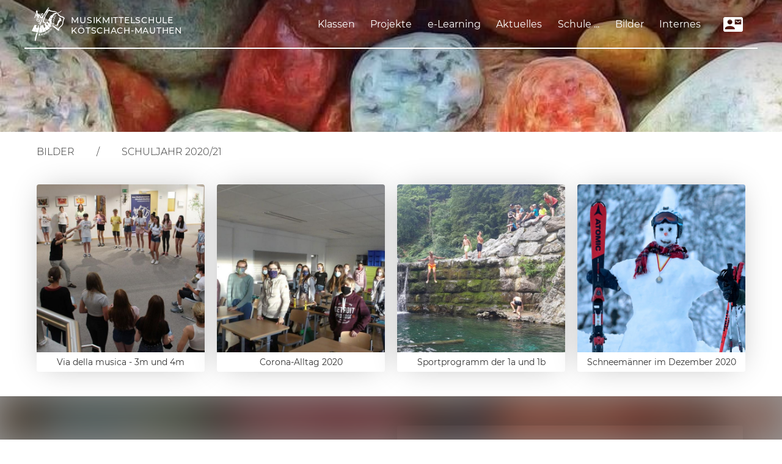

--- FILE ---
content_type: text/html; charset=utf-8
request_url: https://www.mms-koetschach.at/bilder/schuljahr-202021/
body_size: 11619
content:
<!DOCTYPE html>
<html lang="de">
<head>

<meta charset="utf-8">
<!-- 
	This website is powered by TYPO3 - inspiring people to share!
	TYPO3 is a free open source Content Management Framework initially created by Kasper Skaarhoj and licensed under GNU/GPL.
	TYPO3 is copyright 1998-2019 of Kasper Skaarhoj. Extensions are copyright of their respective owners.
	Information and contribution at https://typo3.org/
-->



<title>Schuljahr 2020/21 - Musikmittelschule Kötschach-Mauthen</title>
<meta name="generator" content="TYPO3 CMS">
<meta name="viewport" content="width=device-width, initial-scale=1">


<link rel="stylesheet" type="text/css" href="/typo3conf/ext/q4u_template/Resources/Public/CSS/main.css?1661260795" media="all">
<style type="text/css">
/*<![CDATA[*/
<!-- 
/*InlineDefaultCss*/
/* default styles for extension "tx_frontend" */
    .ce-align-left { text-align: left; }
    .ce-align-center { text-align: center; }
    .ce-align-right { text-align: right; }

    .ce-table td, .ce-table th { vertical-align: top; }

    .ce-textpic, .ce-image, .ce-nowrap .ce-bodytext, .ce-gallery, .ce-row, .ce-uploads li, .ce-uploads div { overflow: hidden; }

    .ce-left .ce-gallery, .ce-column { float: left; }
    .ce-center .ce-outer { position: relative; float: right; right: 50%; }
    .ce-center .ce-inner { position: relative; float: right; right: -50%; }
    .ce-right .ce-gallery { float: right; }

    .ce-gallery figure { display: table; margin: 0; }
    .ce-gallery figcaption { display: table-caption; caption-side: bottom; }
    .ce-gallery img { display: block; }
    .ce-gallery iframe { border-width: 0; }
    .ce-border img,
    .ce-border iframe {
        border: 2px solid #000000;
        padding: 0px;
    }

    .ce-intext.ce-right .ce-gallery, .ce-intext.ce-left .ce-gallery, .ce-above .ce-gallery {
        margin-bottom: 10px;
    }
    .ce-intext.ce-right .ce-gallery { margin-left: 10px; }
    .ce-intext.ce-left .ce-gallery { margin-right: 10px; }
    .ce-below .ce-gallery { margin-top: 10px; }

    .ce-column { margin-right: 20px; }
    .ce-column:last-child { margin-right: 0; }

    .ce-row { margin-bottom: 20px; }
    .ce-row:last-child { margin-bottom: 0; }

    .ce-above .ce-bodytext { clear: both; }

    .ce-intext.ce-left ol, .ce-intext.ce-left ul { padding-left: 40px; overflow: auto; }

    /* Headline */
    .ce-headline-left { text-align: left; }
    .ce-headline-center { text-align: center; }
    .ce-headline-right { text-align: right; }

    /* Uploads */
    .ce-uploads { margin: 0; padding: 0; }
    .ce-uploads li { list-style: none outside none; margin: 1em 0; }
    .ce-uploads img { float: left; padding-right: 1em; vertical-align: top; }
    .ce-uploads span { display: block; }

    /* Table */
    .ce-table { width: 100%; max-width: 100%; }
    .ce-table th, .ce-table td { padding: 0.5em 0.75em; vertical-align: top; }
    .ce-table thead th { border-bottom: 2px solid #dadada; }
    .ce-table th, .ce-table td { border-top: 1px solid #dadada; }
    .ce-table-striped tbody tr:nth-of-type(odd) { background-color: rgba(0,0,0,.05); }
    .ce-table-bordered th, .ce-table-bordered td { border: 1px solid #dadada; }

    /* Space */
    .frame-space-before-extra-small { margin-top: 1em; }
    .frame-space-before-small { margin-top: 2em; }
    .frame-space-before-medium { margin-top: 3em; }
    .frame-space-before-large { margin-top: 4em; }
    .frame-space-before-extra-large { margin-top: 5em; }
    .frame-space-after-extra-small { margin-bottom: 1em; }
    .frame-space-after-small { margin-bottom: 2em; }
    .frame-space-after-medium { margin-bottom: 3em; }
    .frame-space-after-large { margin-bottom: 4em; }
    .frame-space-after-extra-large { margin-bottom: 5em; }

    /* Frame */
    .frame-ruler-before:before { content: ''; display: block; border-top: 1px solid rgba(0,0,0,0.25); margin-bottom: 2em; }
    .frame-ruler-after:after { content: ''; display: block; border-bottom: 1px solid rgba(0,0,0,0.25); margin-top: 2em; }
    .frame-indent { margin-left: 15%; margin-right: 15%; }
    .frame-indent-left { margin-left: 33%; }
    .frame-indent-right { margin-right: 33%; }

-->
/*]]>*/
</style>





<!-- Google Tag Manager -->
      <!-- End Google Tag Manager -->      <link rel="apple-touch-icon" sizes="180x180" href="/apple-touch-icon.png">
      <link rel="icon" type="image/png" sizes="32x32" href="/favicon-32x32.png">
      <link rel="icon" type="image/png" sizes="16x16" href="/favicon-16x16.png">
      <link rel="manifest" href="/site.webmanifest">
      <link rel="mask-icon" href="/safari-pinned-tab.svg" color="#f9d35c">
      <meta name="msapplication-TileColor" content="#da532c">
      <meta name="theme-color" content="#ffffff">
<meta name="DCTERMS.title" content="Schuljahr 2020/21">
<meta name="date" content="2020-11-09T10:26:13+01:00">
<meta name="DCTERMS.date" content="2020-11-09T10:26:13+01:00">
<meta name="robots" content="index,follow">
<link rel="canonical" href="https://www.mms-koetschach.at/bilder/schuljahr-202021/">
<meta property="og:title" content="Schuljahr 2020/21">
<meta property="og:type" content="article">
</head>
<body class="bilder schuljahr-2020-21 ">






  <svg xmlns="http://www.w3.org/2000/svg" style="display:none">
    <style>
      symbol{fill:currentColor}
    </style>
    <defs>
      <symbol id="logo" viewbox="0 0 270 60">
        <text font-family="Montserrat-Medium, Montserrat" font-size="15" font-weight="500" letter-spacing=".8">
          <tspan x="70" y="28">MUSIKMITTELSCHULE</tspan>
          <tspan x="70" y="45.8" font-family="Montserrat-Medium, Montserrat" font-weight="500">KÖTSCHACH-MAUTHEN</tspan>
        </text>
        <path fill-rule="nonzero" d="M30.6 3.1h-.2l-.2.2v.1l-2 3.3-.7 1-.9 1.4-.5.9-.5.8c-.3.3-.5.7-.6 1l-.1.3-.6.8-.2.4-.2.4-.7 1.1v.1l-.3.5-.5.9-.1.3-.2.4-.2.4v.3a6 6 0 0 0-.3.6l-.1.3-.3.4v.3l-.2.1-.2.6v.2l-.2.5a10.3 10.3 0 0 1-.3.6l-.1.4-.1.2v.2l-.2.5-.2.6v.2l-.2.3-.1.4-.1.3v.4l-.1.3v.7l.2.2.2.2c.1 0 .3 0 .4.2h.3v.1l.4.2.4.1.1.1.3.1.2.2.3.1.5.3.5.2a.6.6 0 0 1 .3.2l.2-.1H23.8l.2-.2.2-.3h.4v.2l.2.1.2.3.1.1.2.1v.7l.4.1v-.1l.2-.1.3-.3a.8.8 0 0 1 .1-.2l.2-.1c.2-.1.2-.2.2-.3v-.3H26.3l-.4-.4c0-.1-.1-.3-.3-.3h-.1l-.3-.3-.2-.1H24.3l-.4-.2H23.6a1.4 1.4 0 0 0-.3 0l-.2-.2-.3-.2a1 1 0 0 1-.3-.2l-.2-.1-.3-.3-.3-.2h-.2l-.2-.2v-.1l.1-.6.1-.4v-.2h.1v-.3l.2-.1V23l.2-.3.1-.5v-.1l.1-.2v-.1l.1-.3v-.2h.1l.1-.4.1-.2v-.1l.1-.3.1-.2V20l.2-.3v-.2l.1-.1.2-.3.2-.6.1-.4v-.2l.2-.3v-.1l.1-.3.2-.3v-.4l.2-.5v-.1l.3-.4.1-.5.3-.6.2-.2V14l.3-.3s0-.2.2-.3v-.1l.3-.4.2-.3.2-.4.2-.3.2-.3v-.2l.2-.1.1-.3.2-.3.2-.3h.1v-.2l.3-.3.2-.3.1-.1.1-.2.3-.4.2-.3.2-.3v-.1l.2-.2v-.1l.3-.5.2-.3.2-.2.2-.5v-.1c.2-.1.2-.3.3-.4l.1-.2v-.2l.3.1.8.6a2.9 2.9 0 0 0 .7.3h.4l.6.2h.5l.2.1h.1l.4.2h.4v.1h.5l.3.1a2.2 2.2 0 0 1 .3.1h.7l.6.2a5.3 5.3 0 0 0 .8.1l.7.1h1.7l.5.1h.1l.4.1h.2l.2.1h.2l.1.2h.1l.4.2.3.3c0 .1.2.2.3.1H45.3v-.1a.1.1 0 0 0 0-.2l-.2-.2-.2-.1-.1-.1h-.2v-.2h-.2l-.2-.2-.2-.1h-.1l-.2-.2-.3-.1h-.1l-.3-.2-.2-.1-.3-.2-.4-.1-.5-.3a3.7 3.7 0 0 0-1.3-.3h-.5H38h-.2l-.3-.1h-.2l-.3-.1-.6-.2h-.1-.5a2.8 2.8 0 0 0-.5-.2h-.4c-.2 0-.3 0-.4-.2H34l-.3-.2-.3-.2-.7-.3-.8-.4-.1-.1a2.5 2.5 0 0 1-.4-.3l-.3-.3c-.2 0-.4-.2-.5-.3zm9.5 21l.2-.3v-.2-.5-.1h-.4v.3l-.2.2h-1l-.3-.1V23 23H37.7v.4h-.2l-.8-.2a.2.2 0 0 0-.2.2v.3l.2.1h.3l1 .2.5.1.5.1h1zm1.6-5.7v-.1-.5-.1-.3h-.2v.3l-.3.4c0 .2-.1.3-.3.4l-.3.3-.3.1a1 1 0 0 1-.5 0h-.1l-.1-.1.3-.4.2-.3h.1l.2-.5.2-.3v-.1-.2h-.4-.2a2 2 0 0 0-.8.1l-.3.2v.2l-.2.2v.2c0 .1-.1.2 0 .2v.4l.1.3.3.3.1.1.2.1.2.1h1.1a3 3 0 0 0 .6-.4l.2-.3.2-.3zm-2.3-.2l-.2.1V18s0-.2.2-.2h.1v-.1h.3l-.1.2-.1.2-.2.2zm-22 27.4v-.1H17l-.1.3.1.2h.4l.1-.3-.1-.1zM13.9 27l-.2.2-.1.2-.2.2c-.1 0-.2.2-.4.1l-.4-.3-.1-.1-.2-.1H12l-.4.2v.5a1.4 1.4 0 0 0 .3.6l.5.2h.9l.2-.1.4-.3.3-.3.3-.5.1-.4V26v-.3l-.1-.3-.1-.4-.1-.2-.2-.3.2-.3.3-.3.2-.3v-.1l.1-.2.2-.3.1-.3.3-.5V22 21v-.2l-.1-.4v-.2L15 20l-.1-.2-.2-.1-.2-.2-.4-.2-.2-.2a1 1 0 0 0-.4-.2l-.5-.2-.4-.1h-.3H11.8l-.3.2-.4.2-.3.2-.2.1-.3.3a1 1 0 0 0-.2.5c-.2.3-.2.5-.2.7v.5a1 1 0 0 0 .4.7l.2.1a1 1 0 0 0 .4 0H11.2c.1-.2.2-.3.1-.5V21c0-.2-.2-.3-.4-.3l-.1-.2v-.1-.3l.2-.3.8-.5h.2l.6-.1h.5l.5.3.4.3.2.5.2.3V22.4a2.4 2.4 0 0 1-.4.7 1.4 1.4 0 0 1-.4.5l-.2-.5v-.3l-.1-.1-.3-.6c0-.1 0-.3-.2-.4l-.1-.3-.2-.4-.3-.7v-.1l-.2-.5H11.7l-.4.2-.1.2.3.6v.3l.4.7.2.6.3.7v.2l.1.1.1.2.2.3v.2l-.2.1-.6.1H11.4L11 24H10.7l-.3-.2-.2-.2-.5-.5-.2-.3-.1-.4v-.2l-.1-.2-.1-.2v-.5-.3-.4a3.4 3.4 0 0 1 0-1l.1-.4.1-.4V18l.2-.3v-.4l.1-.6V16.5l.1-.2v-.2-.6l-.1-.3V15l-.1-.4h-.1v.2l-.1.1v.3l-.1.1-.2.7v.5H9l-.2.6v.6l-.1.4v.1l-.1.5-.1.4v.5l-.1.1a3.4 3.4 0 0 0 0 .6l-.1.3v1.6l.2.5v.2l.1.2.3.5v.2l.2.1.3.4.3.2.5.4h.1l.3.1a5 5 0 0 1 .7.2l.5.1H12.4a3 3 0 0 0 1-.3l.1.4.1.3v.1l.2.4V26.7h.1l-.1.3v.1zm4.3 7.8v-.8a5.1 5.1 0 0 0-.2-1.5v-.2-.4-.2l-.1-.1-.2-.1h-.1l-.2.1H17l-.3.1a4 4 0 0 1-.7 0v-.1h-.2l-.2.1-.1.2v.1l-.1.5v.4l-.1.4v.4l-.1.4-.1.8v.4l-.1.2-.1.3-.1.1h-.1-.1-.5a.2.2 0 0 0-.2.2v1.5l-.1.3-.1.3-.1.5a.8.8 0 0 0 0 .4c-.2 0-.1.1-.1.2l-.1.4V40.7l-.1.4v.2l-.1.3v.1l-.1.4-.1.4-.1.5v.2l-.1.2a1.6 1.6 0 0 1 0 .4l-.2.5v.3a.3.3 0 0 0 .3.2h.7l.4.1h1.6l.3-.1h.1a3 3 0 0 0 .6-.1h.7l.3-.1h.1l.3-.1h.3v-.1c.2 0 .2-.1.3-.2v-.1l.1-.2v-.2V42.5l-.1-.4v-.5-.4l-.1-.4v-.2-.7-.3-.4-.6l-.1-.3-.1-.6v-.6l-.1-.3V36 36v-.5-.5H18zm-1.7 10.7h-.2l-.2.4v.2h.7V46v-.2l-.1-.2h-.2zM39 26.7h-.3-.1H37.9l-.3-.1h-.2a.1.1 0 0 0-.1.1v.4l.3.1.6.1.8.1.6-.3V27l.2-.3V26v-.3-.2l-.1-.1v-.2l-.2-.1-.5-.2H39h-.1a2 2 0 0 1-.5-.2l-.5-.1h-.2-.1v.5h.1l.2.2h.5l.4.1.3.2.1.2.1.2v.4c0 .2-.1.3-.3.3zm-2.8-6.6l.2-.4.1-.3.3-.7v-.3l.2-.3.2-.2.1-.4v-.2h.1l.3-.4.4-.6.2-.4a4.7 4.7 0 0 1 .5-.4v-.6h-.2c0-.2 0-.3-.2-.3l-.2-.2-.2-.2-.2-.2-.4-.4h-.1l-.4-.4a.7.7 0 0 0-.4-.2h-.1v.1l-.3.2-.2.3h-.2l-.4.1-.3-.1v-.2l-.3-.1c-.1 0-.2 0-.3.2l-.2.6s0 .2-.2.2l-.1.2-.5.6a4.5 4.5 0 0 0-.4.5 2 2 0 0 0-.2.4l-.2.2-.3.2-.4.4v.2c0 .1 0 .2.2.3l.3.3.4.5h.1v.1h.1a5 5 0 0 0 .7.7l.2.1.1.1c.2 0 .2.1.3.2l.4.1.2.2h.2l.2.2.3.1.2.1h.4zm3.6 8.4c.1-.1.2-.3.1-.5v-.2l-.3-.2c-.2 0-.2.2-.2.2v.3h-.2l-.6-.2-.6-.2h-.5l-.3-.2H37a.2.2 0 0 0-.2.2v.4h.2v.1l-.3.3a2 2 0 0 0-.3 1l.1.4a1.3 1.3 0 0 0 .8.7H38a2.7 2.7 0 0 0 1-.1l.2-.2.3-.3.1-.4v-.3V28.7v-.1l.2-.1zm-.9 1.2l-.3.2-.6.1h-.2a1 1 0 0 1-.4-.2l-.1-.4.1-.5.2-.4h.1s0-.1.1 0h.2l.6.1.3.1v.1l.2.5c0 .1 0 .3-.2.4zm-3.2-7.3v-.3-.5l.2-.3V21v-.4-.2l-.1-.1-.4-.2H35l-.3-.2-.3-.1a1.9 1.9 0 0 1-.5-.3l-.2-.2-.1-.1-.5-.2-.3-.3-.3-.3-.4-.4a2 2 0 0 1-.4-.4l-.2-.1-.3.3v.2l-.1.2-.1.4-.2.4-.1.3a3.7 3.7 0 0 0-.3.6v.2l-.2.4h-.1v.2l-.2.3v.2l-.1.1a1.4 1.4 0 0 0-.2.3l-.3.4v.1l-.1.3v.1l.1.5h.4l.3.2h.1l.1.2H30.6l.1.1.1.2c.2 0 .3.2.4.3l.1.2h.2a2.6 2.6 0 0 1 .3.7l.1.5v.5l-.1.2v.2l-.3.2c-.2 0-.2.2-.3.3l.1.1h.1l.1.1v.1l.2.1v.1l.2.2.2.2.3.3.1.2h.1l.2.2.2.4h.1l.3.4.2.2.2.3.4.4h.1l.2.2h.2c.2 0 .3-.1.3-.2a4.9 4.9 0 0 0 .3-.8V29 28.8v-.1-.2-.5-.2s.1 0 0-.1l.1-.5V27 26a26 26 0 0 1 0-1.5v-.4l.1-.5V23v-.3-.2-.2zm3.4-1.8l.3-.2.2.1h.7l.3.1h.4c.2 0 .3-.2.3-.3l.1-.3v-.2s0-.2-.2-.2l-.1.1-.2.1v.1h-.1c0 .1-.2.1-.2 0h-.2-.2-.3-.4-.4c-.2 0-.3 0-.3.2l-.3.3v.3c-.1.1-.1.3 0 .4l.1.4v.2H38l-.7-.2a1 1 0 0 0-.3 0l-.1.2v.5h.2l.2.1h.2l1 .2h1l.3.1h.4c.1.1.2.2.4.1h.1l.1-.4a.2.2 0 0 0-.1-.2h-.2a2.5 2.5 0 0 1-.8-.3l-.3-.2-.2-.1-.3-.6.2-.3zm10.2-.5v.7c0 .2 0 .3-.2.5v.2l-.2.1-.7.7-.6.6-.2.2-.2.3-.2.5a6.8 6.8 0 0 0-.8 2v.1l-.3.9v.7l-.4 1-.3.6-.3.7-.8 1c0 .2-.2.3-.4.3h-.3l-.5.2H42c-.3 0-.5.2-.6.4l.1.1.3.2.2.1.6.1h.3l.4.1.1.1.6.2 1.1-1.1H45.6l.3.2.2.2v.4l-.1.7v.3h.7l.1-.1.2-.9.1-.3v-1-.6l-.1-.1v-.2h.4l.3-.2v-.5-.6-.4l.1-.4c0-.2.2-.4.3-.5v-.1l.6-.7.2-.2.7-.6.2-.5.3-.6v-.1l.2-.2c0-.2.2-.3.4-.4h.1l.2-.1.3-.1.4-.1h.7l.2.2.2.3h.2a2 2 0 0 1 .5-.4v-.1l-.5-.5-.2-.3-.1-.2v-.2l-.1-.2-.1-.3V21.6 21l-.2-.6v-.1l-.1-.4V20l-.2-.4c0-.2-.2-.3-.4-.5l-.7-.7-.6-.4-.3-.3-.8.2h-.8v.7l.2.3.2.2.1.2.2.1h.1l.1.3s.1.1 0 .2v.3zM44.6 9.4H43 41.8l-.4.1h-.2l-.2.1h-.1l-.5.1a3 3 0 0 1-.4.2h-.3l-.2.1c-.2 0-.2.2-.2.3v.2l.2.3.2.2v.1l.1.2.3.2v.2h.2l.1.2.4.5.3.2h.1l.3-.1v-.1l.2-.2.3-.2h.1l.2-.2.3-.1.2-.2.4-.3.5-.2.4-.2a3.1 3.1 0 0 1 .7-.2 2.2 2.2 0 0 1 .8-.3h.4l.6-.2.2-.1.4-.2h.2l.3-.1.3-.1h.1l.3-.2.2-.1.4-.2h.2l.6-.4.4-.3.3-.1.2-.2h.2V8l.3-.1.5-.4.5-.5.3-.3.2-.3.2-.3.2-.2v-.2c.1-.1 0-.2 0-.2l-.1-.1h-.3l-.2.1-.2.3V6l-.4.4-.1.1-.2.2c-.2 0-.2.1-.2.2L51 7l-.2.2-.4.2-.2.1-.2.2a1.2 1.2 0 0 0-.4.2c0 .1 0 .2-.2.2l-.3.2H49l-.3.2-.4.2H48l-.3.1-.3.1h-.2l-.4.2h-.5l-.2.1-.5.1h-.2H44.6zm-16-8.2l.3.6.2.2.3.1H30.3l.2-.2.2-.3v-.4l-.1-.4-.2-.4a1 1 0 0 0-.5-.3l-.2-.1h-.3c-.1 0-.3 0-.5.2l-.2.1v.2c-.2.1-.2.3-.2.4V1.2zm3.3 35.3l-.2-.3-.1-.2-.2-.2-.1-.3h-.1l-.3-.4-.2-.3a2.6 2.6 0 0 0-.4-.5l-.1-.3-.1-.2-.2-.3a.8.8 0 0 1-.1-.2v-.2h-.1l-.3-.5-.2-.2V32l-.4-.4-.1-.2h-.4-.1l-.3.3h-.1a1 1 0 0 1-.3 0c-.3 0-.6-.2-.8-.4l-.2-.3-.2-.3-.3-.3-.1-.2-.3-.4-.3-.6-.2-.3-.3-.5v-.3h-.1c0-.2-.1-.2-.2-.3h-.3l-.2.2c0 .2-.1.4-.3.5h-.1l-.3.3H23v.1l-.2.1h-.1v.5c-.1 0-.1 0 0 0v.2l.1.3v.1l.2.3.1.3.2.3v.2l.2.2v.3l.3.4V32.5l.2.4.1.2.1.2v.2l.2.4-.1.4-.2.4-.3.1v.2l-.1.2v.2l.1.5v.2l.1.2.1.4.1.5h.1l.1.3v.1l.1.3.2.3v.3l.2.4.1.1.1.4v.1l.2.3v.4l.1.1v.4l.2.2h.4l.1-.2H26.4l.3-.2.2-.1.5-.3h.1l.3-.2.4-.2.3-.3.4-.2.3-.2.4-.3.2-.2.2-.2c.1 0 .2 0 .3-.2l.2-.1.1-.1.3-.2v-.1l.3-.1s.1-.2.3-.2c0-.2.2-.2.3-.3v-.2-.1l.1-.2zm6.7-26.1h-.1-.1v.1l-.1.1H38l-.2.4v.5l-.1.4-.2.2h-.2l-.2.2-.3.2v.5l.4.1v.2l.2.2.1.2h.2l.2.1.2.3h.1l.1.2.2.1.2.2h.3l.3-.3.4-.4.2-.2.2-.2c.2 0 .2-.2.3-.2v-.4-.2l-.3-.3a2.4 2.4 0 0 1-.3-.4l-.1-.1-.4-.5s-.2-.1-.2-.3L39 11l-.2-.2-.1-.2a.1.1 0 0 0-.1-.1zm2 5.5h-.3l-.2-.1-.1.1.3.3.2.1.3.2.5.3.2.1.2.1.2.2h.3v-.5a.8.8 0 0 1-.5-.2l-.2-.2-.1-.2-.2-.4v-.4-.2l.2-.2h.4l.3.1a3.6 3.6 0 0 0 .7.3h.5l.3-.3.2-.4-.2-.4V14l-.1-.1h-.1v.1l-.2.5-.2.1H43l-.3-.1-.3-.2-.3-.1h-.2a2 2 0 0 0-.5 0H41l-.2.2h-.1v.2h-.1c0 .2-.1.3 0 .4v.9h-.1zm-8.5 19.7l.1.2h.2l.3-.3.1-.2h.1l.2-.4.3-.4v-.2l.2-.2.1-.2.1-.4.2-.4a1.7 1.7 0 0 0 .2-.5v-.5l.1-.2v-.2l.2-.4V31l-.3-.3a1.4 1.4 0 0 1-.3-.3h-.1a2.9 2.9 0 0 1-.4-.5l-.3-.2-.2-.2-.2-.3-.2-.2-.2-.2-.2-.2-.3-.3c0-.2-.1-.3-.2-.3 0-.1 0-.2-.2-.2l-.1-.2-.3-.2h-.3v.1l-.3.1h-.1-.1l-.2-.2-.2-.2-.4-.3v-.2l-.2-.2h-.1a5.3 5.3 0 0 0-.6-.9l-.4-.3-.2-.3h-.2V25h-.2H27.2l-.1.2-.1.1-.3.3-.3.3h-.1l-.1.2-.1.3.1.2.2.2.2.3.1.1v.1l.2.2.2.2.1.2.2.2v.1l.2.2.3.3.1.2.2.2.4.4.2.4.1.2.1.3-.1.1-.2.3-.1.2v.2c0 .2.2.2.3.3h.4V31.9l.2.2.2.4.3.4.5.6c0 .2.2.2.2.3l.1.1.3.3.2.3.2.3s.1.1 0 .2h.2l.1.3a1.2 1.2 0 0 0 .3.4zM18.7 22l.3-.6.3-.8.4-.7.1-.4v-.1h-.3l-.8.4h-.2a5 5 0 0 1-.6 0h-.2v.2l-.2.4v.2l-.2.5-.1.3-.1.2c0 .1-.1.3 0 .4h-.2V22.3l-.1.2a2 2 0 0 1-.2.4v.2l-.2.2v.2a1.3 1.3 0 0 0-.1.3l-.2.3v.3l-.2.4-.2.7-.1.2-.1.3-.1.2-.1.3-.2.5-.1.2-.1.2-.1.3-.2.5-.2.5-.2.3v.2l-.2.3-.1.2v.2l-.2.3-.1.3.4.1 1 .2h.1l.4.2.2-.4v-.4l.1-.2v-.1l.1-.3.2-.5v-.2l.2-.4c0-.2 0-.3.2-.4l.1-.5.1-.3.2-.3v-.2l.2-.4.1-.3.1-.2v-.2h.1v-.2l.2-.3.1-.3.2-.4v-.2-.2l.1-.2.1-.5.1-.2v-.2l.1-.2.1-.1v-.1l.3-.6zm9.8 23l-.1-.1v-.1l-.2-.2-.3-.3-.1-.1-.3-.4-.3-.3-.2-.2-.3-.1h-.2c-.2 0-.3.1-.3.2l-.1.1v.1l-.2.2c0 .2-.2.3-.3.4V44v-.1c-.2-.1-.2-.3-.3-.5v-.2c-.1 0 0-.1 0-.1l-.2-.2-.2-.2-.1-.1h-.2v.1h-.1v.6l.1.4.1.2a2.3 2.3 0 0 1 .2.3l.1.2.2.4.2.4V45.6l.1.2v.1l.1.1.2.2v.4h.2c0 .1 0 .1.1 0H26.4v-.2-.1l-.1-.3v-.3l-.1-.2v-.2l-.1-.3-.1-.1.1-.4s0-.2.2-.2l.1-.2.2-.2a.2.2 0 0 1 .3 0l.2.3v.1l.2.1v.2l.3.3v.2h.1c.2.1.3.3.5.3h.4V45l-.1-.1zm3-2.2h-.1v-.1c-.2 0-.3-.2-.3-.3l-.3-.4-.2-.2-.3-.5-.1-.2-.4-.2-.1.2v.2h-.3l-.2.2h-.3l-.3.3-.3.2-.2.2-.1.3v.1a1 1 0 0 0-.2.6l.1.2.1.1.2.3.1.1.2.2.3.2h.2v.1l.3.2h.5l.1-.1c.1 0 .2 0 .3-.2a1 1 0 0 1 .3-.2l.2-.4.1-.2v-.6h.1l.2.3.2.2h.1l.1-.1a.3.3 0 0 0 0-.5zm-1.2.3v.3l-.3.3-.5.3-.3-.1-.2-.2c-.2 0-.3-.2-.4-.4l-.1-.5v-.2h.1c0-.2.2-.2.3-.3l.4-.1.4-.2.2.1.2.1v.1l.1.1.1.5v.2zm-10.1 5.3H20v.1l-.4.1v-.2-.2-.3-.1l-.2-.4v-.4c.1 0 .2 0 .3-.2l.1-.1c0-.2 0-.3-.2-.4h-.2-.1l-.1-.3v-.3c-.1-.2 0-.3-.2-.5h-.2s-.2 0-.3.2V45.9l.1.2V46.4l.1.2v.4l.1.2v.5l.1.2v.2l.1.4V48.8l.3.3h.4l.5-.1.1-.1v-.4l-.1-.2zm2.7-1V47l-.1-.2-.2-.2-.2-.2H22c-.1-.1-.2 0-.2 0h-.3l-.2.1-.1-.2.3-.2.4-.1h.3a.2.2 0 0 0 .1-.3c0-.3 0-.3-.3-.3h-.5-.2l-.3.3-.3.3-.1.2v.3a1 1 0 0 0 .4.6h.7l.2-.1h.4c.1.1.2.2.1.4v.2l-.3.1-.2.1h-.3-.1l-.2-.1v-.1h-.3l-.1.2v.4l.2.1.1.1h.9l.3-.1.3-.3.2-.3v-.2l.1-.2v-.2zm-2-3.8l.4-.2.5-.2.6-.3a1.3 1.3 0 0 1 .4-.2h.2l.2-.1.1-.1.2-.1h.2v-.1h.3l.1-.2h.2l.2-.1.1-.1.3-.2v-.2c.2 0 .2 0 .2-.2V41l-.2-.6v-.2l-.2-.3v-.3a1.9 1.9 0 0 1-.2-.5V39l-.2-.5v-.1l-.1-.5-.1-.4-.1-.4v-.3l-.1-.3V36.1l-.1-.1v-.1l-.3-.1h-.3v.1H23l-.3.1h-.2a.5.5 0 0 1-.4 0l-.2-.2-.5-.9-.2-.3v-.2L21 34a2 2 0 0 1-.1-.4v-.1-.1l-.2-.5v-.2l-.1-.1-.2-.7v-.7l-.2-.3a.3.3 0 0 0-.3 0h-.2l-.2.1v.1h-.2l-.2.2H19h-.4l-.4.1v.3l.2.2v.8l.1.3v.5a2.3 2.3 0 0 1 0 .6 2.2 2.2 0 0 1 0 .5V37.7l.1.4.1.4v.3l.2.9v.6l.1.2v.6l.1.3v.5s.1.1 0 .2v.2c.1 0 0 .1 0 .2v1.3l.1.1h.6l.4-.1.3-.2.4-.1zm4.4 2.5l-.1-.2c-.1 0-.2.1-.2.3l-.2.2-.1.2-.3.2-.2.1H24h-.1l-.2-.2-.2-.5a1.7 1.7 0 0 1 0-.5v-.3l.3-.2.4-.2h.3a.2.2 0 0 0 .3-.2l-.1-.2-.1-.1h-.2l-.4-.1h-.2l-.4.2-.2.2-.1.2-.2.3V46.5l.2.3c0 .2.1.2.2.3l.2.2.2.1.4.2h.2l.6-.3.2-.1.2-.3.1-.2.1-.4V46zm33.5-26.9l-.1-.2-.1-.2-.2-.3-.2-.2-.1-.1V18l-.4-.4-.2-.2-.6-.4-.2-.1-.2-.2-.5-.2-.4-.2-.5-.2H55l-.1-.2h-.5l-.4-.2h-.3l-.4-.2-.4-.2-.6-.2-.1-.1H52l-.3-.1-.1-.1-.3-.1h-.1l-.2-.3h-.2a3.4 3.4 0 0 1-.6-.5H50l-.4-.3-.3-.4-.2-.2-.2-.2a.7.7 0 0 1-.5-.3l-.4-.5-.1-.2-.2-.3a1 1 0 0 0-.3-.3l-.2-.2a.9.9 0 0 1-.3-.5v-.1c-.3 0-1.2.4-1.5.6v.1l.3.2.1.2.1.2.2.2.3.4v.1h.1l.2.4.1.3.3.5a2 2 0 0 0 .5.6l.4.4.1.1.6.3.2.2.2.2.2.2.2.2h.1v.1h.2l.4.4.2.1.4.2h.3l.3.2h.1a3.4 3.4 0 0 1 .6.2l.3.1.4.2h.8l.2.1.2.1 1 .5.4.3.4.2.6.5.2.2.2.1-.1.2-.1.2-.2.3-.1.2-.1.2v.2l-.3.8V21.7l-.1.2v.1l-.1.2-.1.2-.1.3-.2.4v.1a3.3 3.3 0 0 0-.2.7 4.4 4.4 0 0 0-.3 1v.4l-.1.5v.7l-.1.3v.3l-.2.3v.1l-.1.5v.4h-.1l-.1.3-.1.2-.1.3-.1.3v.2a2.5 2.5 0 0 0-.2.5l-.2.5-.2.4-.3.3-.2.3-.3.2-.2.2s-.2 0-.3.2h-.1l-.2.2-.1.2c-.1 0-.2 0-.3.2l-.2.2-.4.3a3.3 3.3 0 0 1-.4.4l-.5.5-.1.1-.4.3v.2c-.2 0-.3.2-.4.3l-.2.3c-.2.2-.3.3-.3.5l-.2.3v.2l-.2.2v.2l-.2.2V37.4l-.2.4-.2-.1-.1-.1h-.1l-.1-.2-.4-.1-.4-.1-.4-.2-.2-.2h-.3a3 3 0 0 1-.3-.2l-.5-.4h-.2l-.6-.4-.4-.3-.4-.2-.2-.2a.8.8 0 0 1-.4-.3l-.2-.2-.1-.2-.3-.2-.1-.1c-.1 0-.2 0-.2-.2l-.2-.1-.2-.2-.6-.5-.3-.2-.9-.4-.1-.1-.2-.1-.4-.2h-.1v.2l-.7 1.9-.2.2.4.2.3.2.2.1h.2l.5.4.4.2.4.2.3.2.3.2.4.3.6.3.2.3.4.3c.1 0 .2 0 .2.2l.3.2.2.1.1.2.2.1.3.3.4.3.4.3.4.2.4.3c.2 0 .3.1.4.3h.1c.1.2.3.3.4.3l.3.3.4.2.3.2h.2l.3.2.5.2.3.2.2.1h.3v-.6-.5l-.1-.2v-.3-.5-.9l.1-.2.2-.4a4.2 4.2 0 0 1 .5-1c0-.2.1-.3.2-.3l.3-.4.2-.2.2-.2.2-.2h.1c0-.2.2-.3.3-.4l.2-.1V35l.4-.3.3-.3a2 2 0 0 1 .5-.4l.3-.2h.1l.2-.3a1.4 1.4 0 0 1 .4-.3c0-.2.2-.3.4-.4l.2-.4.4-.5.2-.4.3-.3a2.6 2.6 0 0 1 .1-.3l.5-.8.2-.4v-.2l.2-.2c0-.2 0-.4.2-.6v-1l.1-.4.2-.6V26l.1-.5v-.1-.2l.2-.4a4.8 4.8 0 0 1 0-.6l.2-.6.2-.6v-.3l.2-.3V22l.1-.2v-.2a1.8 1.8 0 0 1 .4-.8l.1-.2.1-.2.2-.4.3-.4.2-.3v-.2zM33.6 40.6h-.1l-.2.2-.2.3-.2.2-.1.1-.3.2h-.2-.2l-.2-.1h-.1l-.2-.2-.1-.3-.1-.2v-.3l.1-.2v-.1l.2-.2h.1l.2-.2.3-.1a.2.2 0 0 0 0-.3l-.3-.1h-.4l-.2.1-.2.1-.3.3-.1.2-.1.2v.3s-.1.2 0 .2v.3l.1.1v.2l.2.2a1.4 1.4 0 0 0 .3.3l.3.2.2.1H33l.2-.1.2-.2.4-.5.1-.4c0-.2 0-.3-.2-.3zm4.2-8.8H38.4l.2-.2h.4l.2-.2V31c0-.2-.1-.2-.3-.2l-.7.3H38l-.6.2H37l-.5-.1h-.2L36 31l-.3-.1a.1.1 0 0 0-.1.1v.6l.5.2.1.1V32.5l-.1.1-.2.2-.4.3-.2.1H35 35l-.3-.2h-.1a.1.1 0 0 0-.2 0v.4l-.1.2a.1.1 0 0 0 .1.2h1l.2.1.7.3a4.4 4.4 0 0 1 .8.3h.2l.2-.6a.2.2 0 0 0-.2-.2h-.4l-.5-.2-.3-.1.2-.1.2-.1.2-.1.1-.2v-.4-.5l.3-.1a3.9 3.9 0 0 0 .8 0zm-14-22.6h.1l.4.2h.2l.3.2.5.3.3-.3.1-.2A1.4 1.4 0 0 0 26 9l.1-.2.2-.2.1-.2.4-.4c0-.2.2-.4.3-.5l.2-.4.2-.3v-.1l.2-.2.1-.2.2-.2v-.2l.1-.1.1-.2a2.3 2.3 0 0 0 .2-.3h.1l.2-.5v-.2h.1c0-.2 0-.3.2-.4L29 4a2.9 2.9 0 0 0 .3-.6l.2-.5v-.1h-.2l-.3-.3-.3-.3-.3-.2-.2-.3a.1.1 0 0 0-.1 0H28l-.3.4-.2.3v.1l-.1.2-.3.4-.2.3-.4.4-.2.5-.1.2-.1.1v.1l-.1.2-.4.5-.2.3v.1l-.2.2-.3.4-.1.2a2 2 0 0 0-.3.5l-.1.1-.1.2-.2.2-.1.3-.1.1-.1.1v.2l-.1.1-.1.1v.1l-.2.6h.2zm11.9 27.4h.2l.2-.3.1-.3v-.3l.1-.2-.2-.2h-.2l-.2.3V36.5zm1 1.5l-.2-.1-.3-.1h-.1s-.2.1-.2 0h-.2-.3l-.1-.2h-.4c-.1 0-.2-.2-.3-.1h-.4-.2l-.3.2-.2.2v.4l.1.1-.2-.1-.6-.6-.2-.3H32.3v.1H32v.4l.1.2h.1c.1 0 .2 0 .3.2l.2.2.2.2.3.3.2.2c.2 0 .3.2.4.3l.1.2.1.2h.1c0 .2.1.2.2.3h.1l.2.3h.2l.2-.3V40L35 40a.7.7 0 0 1-.3-.2 2 2 0 0 1-.4-.4V39v-.4c-.1 0-.1-.1 0-.2v-.1c-.1-.1 0-.2 0-.2h.6l.4.2h.1l.3.1h.2l.2.1h.5c0-.1.2-.3.1-.4V38zm-18.3 9.2V47h-.1l-.2-.2H18c-.1-.1-.3-.1-.4 0h-.2l-.2-.1h-.5v.1l-.2.1a1 1 0 0 1-.2.3l-.2.3v.2l-.1.3v.5l.2.4.1.2.2.1.2.2H17.6c.1 0 .2 0 .3-.2h.2V49l.2-.1.2-.4.1-.4v-.4c0-.2 0-.3-.2-.5zm-.5 1.1l-.1.2-.2.2-.2.1H17c-.1 0-.3 0-.4-.2v-.2c-.1 0-.2-.2-.1-.3V48c0-.2.1-.3.2-.3.1-.1.3-.2.4-.1h.5v.1c.2 0 .2.2.2.3v.4zM4.6 18.3H6.3l.1-.2v-.4l.1-.2v-.1l.1-.5v-.2a1.1 1.1 0 0 1 .1-.3V16l.2-.3v-.1l.1-.4.1-.3V15l.1-.3v-.1l.2-.6v-.2l.2.2v.3l.3.5.2.4.1.3v.3l.2.1.1.2A3.2 3.2 0 0 0 9 15l.3-.6.2-.2.2-.4v.2l.1.6a3.9 3.9 0 0 0 .2.8v.5c.2.2.2.4.2.6l.1.5V18.6h.5l.4-.1.2-.1h.4v-.2-.1-1l-.1-.5-.1-.5V16l-.1-.4V15l-.1-.3-.1-.7v-.6l-.2-.4V11.9l-.1-.6v-.9l-.2-.1a2 2 0 0 1-.5 0h-.2-.2l-.1.5v.5l-.2.5v.3l-.2.3-.1.3-.1.1-.1.5-.3.5-.1.2-.1-.3v-.2l-.3-.4v-.2-.5-.3-.7-.2-.2-.3H8 8l-.1-.1h-.7v.2l-.2.5-.3.6v.2l-.2.5v.2l-.2.5-.2.5-.1.4v.2a1.7 1.7 0 0 0-.2.5l-.2.4v.5h-.1l-.2.5v.2l-.1.1-.2.4-.2.6-.2.5v.1zm3-10.6l.1.5c0 .4.2.7.3 1v.4h.1l.1.3.1.4.1.4v.2l.2.4.2.5v.2l.1.3v.1l.2.2v-.1l.2-.4.1-.4v-.2l.1-.4a2.3 2.3 0 0 0 .2-.6v-.2l.1-.1h.6V8.5l.1-.5v-.4-.3a4.5 4.5 0 0 0-.3-1.4l-.2-.3-.3-.3-.2-.1h-.1L9 5.1h-.5l-.3.1-.5.5a2 2 0 0 0-.3.8V7.2l.1.5zm13 6.1l-.1.1-.1.3v.1l.3.3.3.5V15.4l.2.4.1.2a.1.1 0 0 0 .2 0l.2-.3.1-.2.1-.2.1-.2V15l.2-.4.2-.3v-.2l.2-.1v-.1l.2-.4.2-.4.2-.4.3-.4.2-.3.2-.3.1-.2.3-.4.1-.2.2-.1.2-.5.1-.1-.4-.3h-.1a.8.8 0 0 0-.3-.2l-.5-.2-.2-.2-.2.1-.2.3-.2.4a4.2 4.2 0 0 1-.5.7l-.1.3-.3.4-.1.4-.3.5-.1.2-.3.3a1.6 1.6 0 0 1-.2.4l-.2.3-.2.2zM15.7 16l-.2.2-.3.2a1 1 0 0 0-.3.4v.3l-.2.4c0 .2 0 .4.2.5l.2.2.3.2.2.2.2.1.4.3.4.1.3.2h1.9l.1-.1.5-.3.3-.2.3-.3.1-.1.3-.4.1-.4a2.7 2.7 0 0 0 .3-.7v-.3-.4l-.1-.4-.2-.6-.1-.3v-.1l-.2-.1v-.1l-.4-.3-.2-.2-.2-.2-.4-.3-.3-.3a.7.7 0 0 1-.2-.4c-.1-.2-.1-.3 0-.4v-.2-.2-.1l.4-.2h.4c.2.2.3.3.3.5l.1.4v.1l.4.2.3-.1.1-.4v-.1-.7a1.7 1.7 0 0 0-.4-.8l-.2-.2a2.5 2.5 0 0 0-.6-.3s-.1-.1-.2 0H19l-.4-.1h-.3l-.2.1-.4.2h-.2a2 2 0 0 0-.3.3l-.2.3-.1.1-.2.3V13l.1.1.2.5v.1l.2.2.1.2h.1l.3.4.2.2.2.2.2.3.1.4v.4l-.1.2-.2.3-.2.3h-.5c-.2 0-.3 0-.4-.2h-.1a.8.8 0 0 1-.4-.4l-.2-.4H16l-.3.1zm-4.5-5v1.1l.1.6.1.4v.4l.1.9v.2l.1.6v.4l.1.3.1.4a4.8 4.8 0 0 0 .1.7V17.6l.2.5h.7l.3-.2v-1l-.1-.8-.1-.7v-.3l-.1-.2v-.3l-.1-.2.3.2.2.2.3.3.3-.3.3-.3.2-.3v-.3l.2-.2v-.1c.1.1 0 .2 0 .4v.5l-.2.8-.2.7v1.5l.2.4h.3v-.2l-.1-.3c0-.3.1-.6.3-.8 0-.2.2-.3.4-.5a3.2 3.2 0 0 1 .8-.5v-.2l-.2-.6v-.3l-.1-.3-.1-.4v-.4l-.2-.5-.1-.6V12v-.4h-.1V11v-.3l-.1-.3h-.3a1 1 0 0 1-.4 0h-.2v1l-.2.6v.5l-.1.2-.1.2-.1.1-.2.3-.1.2c0-.1 0-.2-.2-.2L13 13a1 1 0 0 1-.3-.5v-.2-.1l-.2-.5v-.4-.2l-.1-.3a1 1 0 0 0 0-.2l-.1-.3H12h-.2a3 3 0 0 0-.6 0v.7zm4.3 38.1l-.1.1a.2.2 0 0 1-.3 0l-.3-.3a2 2 0 0 0-.4-.4l-.2-.1.2-.3.5-.7.2-.2.6-.9V46h-.1l-.2-.2-.4-.1a.2.2 0 0 0-.2.1l-.2.2v.2l-.4.6a6 6 0 0 1-.4.6c0 .2-.1.3-.3.4v-.1l.1-.5v-.2l.2-.6v-.1-.3a.1.1 0 0 0 0-.1h-.2l-.6-.1-.2.1v.5l-.1.6-.2 1v.9l-.2.7a2.2 2.2 0 0 0 0 .5c0 .1 0 .2.1.1l.4.1h.2c.2 0 .3 0 .3-.2V50v-.8-.2l.2-.1h.1l.1.4c0 .3.3.5.6.7H15.6v-.1c.2 0 .2-.1.2-.2l.1-.2v-.2a.3.3 0 0 0-.3-.2zm-3.1-7.5v-.2l.1-.6v-.3l.1-.1v-.5l.1-.2v-.1-.2l.1-.4.1-.8.1-.4.1-.3.1-.3.2-.5.2-.2v-.1-.2a.1.1 0 0 0-.1-.2h-.2-.4l-.3-.2-.1-.1v-.1c0-.1-.1-.3 0-.4v-1l.2-.4v-.2-.2l.1-.4.1-.2.1-.3v-.2l.1-.2v-.2l-.4-.1-.4-.1-.2-.1a.1.1 0 0 0-.2 0v.4h-.1l-.1.5-.2.3V33.1l-.2.3a4.5 4.5 0 0 1-.2.5l-.1.3-.4.9-.1.2v.1l-.3.4-.1.2c-.1.1-.2.3-.4.3h-.1l-.2.1h-.2l-.2-.1h-.4l-.1.2-.2.2v.3l-.2.3-.2.2v.4h-.1v.2l-.2.5s-.1.1 0 .2l-.2.2v.1l-.1.3-.2.4v.2l-.2.5v.2l-.1.3-.1.2v.1l-.1.3-.1.5v.3h-.1v.1l-.1.3v.4l.6.2.5.1.3.1.3.1h.1l.4.1.3.1.2.1h.4l.7.2c.3 0 .5 0 .8.2h.4l.1.1h.4v-.1l.2-.1v-.1-.2V43.4v-.1-.2a12.6 12.6 0 0 0 .3-1.3v-.2zM5.3 43h.2l.3.1.3-.1.1-.4v-.1-.4l.1-.4v-.2l.2-.3V41v-.3l.2-.3.1-.4v-.2l.2-.2v-.3l.2-.2.1-.5.1-.3.2-.3.1-.3.1-.3.1-.2.1-.2V37l.3-.3v-.2l.3-.4V36l-.2-.3h-.2H8a1.2 1.2 0 0 1-.3-.3l-.2-.2V35v-.3-.3-.1l.1-.2v-.2l.2-.2v-.5l.2-.5.2-.3v-.1-.1l.1-.1.1-.4.2-.1v-.1l-.1-.4a3 3 0 0 0-.5 0 2 2 0 0 1-.6 0L7 31H6l-.4-.2-.4-.1H5L5 31l-.2.2v.4l-.2.3v.2l-.1.2-.2.3v.1L4 33v.1l-.2.3v.2l-.2.3-.1.2v.1l-.1.2-.3.6v.1H3v.2l-.2.3-.1.3-.1.1a5.5 5.5 0 0 0-.4.7v.1l-.4.6-.2.4-.2.5v.2l-.1.1-.2.5-.2.2v.4l-.3.5-.2.7-.3.6-.2.2v.1h.1l.7.2.4.1h.2l.2.1h.2l.5.2.5.1.5.1.6.1.6.2h.2l.3.1.2.1zm5.2 2L10 45l-.4-.1-.5-.2h-.4v.2a1.8 1.8 0 0 1-.2.5l-.2.5-.1.2-.1.3-.1.3v.1l-.1.1v.2l-.2.3V47.7l-.1.1v.2l-.3.7v.3l-.1.3c-.2.2-.2.4-.2.6l-.1.3-.1.4-.2.6v.3l-.1.2-.1.4v.2l-.2.3a3 3 0 0 1-.1.5 2.4 2.4 0 0 1-.1.7v.2l-.2.4v.4l-.1.2-.2.8v.1l-.1.4-.1.3v.4l-.1.1v.4l-.1.4V58.2l-.2.2.1.4h.9l.2.2.2.3.2.2.1.2v.1l.3.2H7c.2-.1.2-.3.2-.4v-.5-.1l.1-.3.1-.6.1-1V57l.1-.2v-.3L8 56v-.3-.2-.2l.2-.7v-.4l.1-.4a2.6 2.6 0 0 1 .1-.5V53a3.8 3.8 0 0 0 .2-.6v-.3l.1-.2v-.3l.2-.7.1-.5.2-.6v-.5l.1-.3a8.5 8.5 0 0 1 .6-1.4v-.2l.1-.2V47l.3-.5.1-.3v-.1l.1-.1V46l.1-.2.1-.2c.1-.2 0-.3 0-.4h-.2z"/>
      </symbol>
      <symbol id="arrow-right" viewbox="0 0 33 18">
        <rect width="31" height="2" y="8"/>
        <path d="M20,3 L30,3 L30,5 L20,5 L20,15 L18,15 L18,3 L20,3 Z" transform="rotate(135 24 9)"/>
      </symbol>
      <symbol id="chevron-right" viewbox="0 0 11 18">
        <path d="M-2,13 L8,13 L8,15 L-2,15 L-4,15 L-4,3 L-2,3 L-2,13 Z" transform="scale(-1 1) rotate(45 0 4.172)"/>
      </symbol>
      <symbol id="contact" viewbox="0 0 24 24">
        <path d="M0 0h24v24H0z" fill="none"/>
        <path d="M21 8V7l-3 2-3-2v1l3 2 3-2zm1-5H2C.9 3 0 3.9 0 5v14c0 1.1.9 2 2 2h20c1.1 0 1.99-.9 1.99-2L24 5c0-1.1-.9-2-2-2zM8 6c1.66 0 3 1.34 3 3s-1.34 3-3 3-3-1.34-3-3 1.34-3 3-3zm6 12H2v-1c0-2 4-3.1 6-3.1s6 1.1 6 3.1v1zm8-6h-8V6h8v6z" fill="#fff"/>
        <path d="M0 0h24v24H0z" fill="none"/>
      </symbol>
    </defs>
  </svg>





  <div class="menu ">

    <a class="logo" href="/">
      <svg><use xlink:href="#logo" /></svg>
    </a>

    <button class="hamburger">
  <div class="hamburger__slice"></div>
  <div class="hamburger__slice"></div>
  <div class="hamburger__slice"></div>
</button>

<nav class="nav">
  <ul><li class="sub">
<a href="/klassen/" title="Klassen" class="sub">Klassen</a>
<ul class="lvl-1"><li class="sub">
<a href="/klassen/klassen-1/" title="Klassen 1" class="sub">Klassen 1</a>
</li>
<li class="sub">
<a href="/klassen/klassen-2/" title="Klassen 2" class="sub">Klassen 2</a>
</li>
<li class="sub">
<a href="/klassen/klassen-3/" title="Klassen 3" class="sub">Klassen 3</a>
</li>
<li class="sub">
<a href="/klassen/klassen-4/" title="Klassen 4" class="sub">Klassen 4</a>
</li></ul>
</li>
<li class="sub">
<a href="/projekte/" title="Projekte" class="sub">Projekte</a>
<ul class="lvl-1"><li>
<a href="/projekte/nistkaesten-fuer-turmfalken-2a-2025/" title="Nistkästen für Turmfalken - 2a 2025">Nistkästen für Turmfalken - 2a 2025</a>
</li>
<li>
<a href="/projektsammlung/unsere-zukunft-2024/" title="Unsere Zukunft">Unsere Zukunft</a>
</li>
<li>
<a href="/projektsammlung/landesjugensingen-2023/" title="Beim Landesjugendsingen 2023">Beim Landesjugendsingen 2023</a>
</li>
<li>
<a href="/projekte/musiktage-in-ossiach-2021/" title="Musiktage in Ossiach 2021">Musiktage in Ossiach 2021</a>
</li>
<li>
<a href="/projekte/sommersportwoche-der-2ab-2021/" title="Sommersportwoche der 2ab - 2021">Sommersportwoche der 2ab - 2021</a>
</li>
<li>
<a href="/projekte/a-million-dreams-4m-2020/" title="A Million Dreams - 4m 2020">A Million Dreams - 4m 2020</a>
</li>
<li>
<a href="/projekte/corona-lehrer-lied/" title="Corona-Lehrer-Lied">Corona-Lehrer-Lied</a>
</li>
<li>
<a href="/projektsammlung/rechteck-und-quadrat/" title="Rechteck und Quadrat">Rechteck und Quadrat</a>
</li>
<li>
<a href="/projektsammlung/helping-hands/" title="Helping Hands">Helping Hands</a>
</li>
<li>
<a href="/projektsammlung/stimmen-fuer-den-frieden/" title="Stimmen für den Frieden">Stimmen für den Frieden</a>
</li>
<li>
<a href="/projektsammlung/zurueck-zur-natur/" title="Zurück zur Natur">Zurück zur Natur</a>
</li>
<li>
<a href="/projektsammlung/1500-jahre-gurina/" title="1500 Jahre Gurina">1500 Jahre Gurina</a>
</li>
<li>
<a href="/projekte/landesjugendsingen-2013/" title="Landesjugendsingen 2013">Landesjugendsingen 2013</a>
</li>
<li>
<a href="/projekte/video-bunter-abend-2012/" title="Video Bunter Abend 2012">Video Bunter Abend 2012</a>
</li></ul>
</li>
<li>
<a href="/e-learning/" title="e-Learning">e-Learning</a>
</li>
<li>
<a href="/aktuelles/" title="Aktuelles">Aktuelles</a>
</li>
<li class="sub">
<a href="/schule/schulleitung/" title="Schule ..." class="sub">Schule ...</a>
<ul class="lvl-1"><li>
<a href="/schule/schulleitung/" title="Schulleitung">Schulleitung</a>
</li>
<li>
<a href="/schule/team/" title="Team">Team</a>
</li>
<li>
<a href="/schule/unser-schulhaus/" title="Unser Schulhaus">Unser Schulhaus</a>
</li>
<li>
<a href="/schule/leitbild-und-schulprofil/" title="Leitbild und Schulprofil">Leitbild und Schulprofil</a>
</li>
<li class="sub">
<a href="/schule/unterricht/" title="Unterricht ..." class="sub">Unterricht ...</a>
</li>
<li>
<a href="/schule/unterrichtszeiten/" title="Unterrichtszeiten">Unterrichtszeiten</a>
</li>
<li>
<a href="/schule/schulbibliothek/" title="Schulbibliothek">Schulbibliothek</a>
</li>
<li>
<a href="/schule/schulpsychologie/" title="Schulpsychologie">Schulpsychologie</a>
</li>
<li>
<a href="/schule/chronik/" title="Chronik">Chronik</a>
</li>
<li>
<a href="/schule/downloads/" title="Downloads">Downloads</a>
</li></ul>
</li>
<li class="active sub">
<a href="/bilder/schuljahr-202526/" title="Bilder" class="active sub">Bilder</a>
<ul class="lvl-1"><li class="sub">
<a href="/bilder/schuljahr-202526/" title="Schuljahr 2025/26" class="sub">Schuljahr 2025/26</a>
</li>
<li class="sub">
<a href="/bilder/schuljahr-202425/" title="Schuljahr 2024/25" class="sub">Schuljahr 2024/25</a>
</li>
<li class="sub">
<a href="/bilder/schuljahr-202324/" title="Schuljahr 2023/24" class="sub">Schuljahr 2023/24</a>
</li>
<li class="sub">
<a href="/bilder/schuljahr-202223/" title="Schuljahr 2022/23" class="sub">Schuljahr 2022/23</a>
</li>
<li class="sub">
<a href="/bilder/schuljahr-202122/" title="Schuljahr 2021/22" class="sub">Schuljahr 2021/22</a>
</li>
<li class="active current sub">
<a href="/bilder/schuljahr-202021/" title="Schuljahr 2020/21" class="active current sub">Schuljahr 2020/21</a>
</li>
<li class="sub">
<a href="/bilder/schuljahr-201920/" title="Schuljahr 2019/20" class="sub">Schuljahr 2019/20</a>
</li>
<li class="sub">
<a href="/bilder/schuljahr-201819/" title="Schuljahr 2018/19" class="sub">Schuljahr 2018/19</a>
</li>
<li class="sub">
<a href="/bilder/bilderarchiv/" title="Bilderarchiv" class="sub">Bilderarchiv</a>
</li></ul>
</li>
<li>
<a href="https://nmskoetschach.sharepoint.com/sites/Teacher-Site" title="Internes" target="_blank">Internes</a>
</li></ul>
</nav>




    <a class="contact" href="/kontakt/">
      <div class="contact__icon">
        <svg><use xlink:href="#contact" /></svg>
      </div>
    </a>

  </div>




    <header class="header--subpage">

      
        
        
          <div class="image--headerFooter" style="background-image:url(/fileadmin/_processed_/6/2/csm_steine_415e57d96a.jpg)"></div>
        
      

      
        
          <nav class="breadcrumb">
            
              <a class="breadcrumb__link" title="Bilder" href="/bilder/schuljahr-202526/">
                Bilder
              </a>
            
              <a class="breadcrumb__link" title="Schuljahr 2020/21" href="/bilder/schuljahr-202021/">
                Schuljahr 2020/21
              </a>
            
          </nav>
        
      
    </header>

    <main class="main">

      
<div id="c922" class="frame frame-default frame-type-menu_subpages frame-layout-3"><ul class="projects"><li><a href="/bilder/schuljahr-202021/via-della-musica-3m-und-4m/" subtitle="" abstract="" ja><picture><source type="dialog" srcset="/fileadmin/_processed_/b/d/csm_IMG_3853_766d3135de.jpg"><source media="(max-width: 575px)"
                            srcset="/fileadmin/_processed_/b/d/csm_IMG_3853_4c60cc0b24.jpg 400w,
                                    /fileadmin/_processed_/b/d/csm_IMG_3853_ba3f90abc4.jpg 576w"><source media="(min-width: 576px)"
                            srcset="/fileadmin/_processed_/b/d/csm_IMG_3853_2105761cc6.jpg 200w,
                                    /fileadmin/_processed_/b/d/csm_IMG_3853_f0c7389593.jpg 300w,
                                    /fileadmin/_processed_/b/d/csm_IMG_3853_6fcf9b7cd6.jpg 400w,
                                    /fileadmin/_processed_/b/d/csm_IMG_3853_2a863a2a57.jpg 500w,
                                    /fileadmin/_processed_/b/d/csm_IMG_3853_eb99d921b4.jpg 600w"><img class="frame-type-menu_subpages__image"
                         src="/fileadmin/_processed_/b/d/csm_IMG_3853_2105761cc6.jpg"
                         sizes="100vw, (min-width: 576px) 50vw, (min-width: 768px) 33vw"></picture><div class="frame-type-menu_subpages__overlay"><div class="frame-type-menu_subpages__title">Via della musica - 3m und 4m</div></div></a></li><li><a href="/bilder/schuljahr-202021/corona-alltag-2020/" subtitle="" abstract="" ja><picture><source type="dialog" srcset="/fileadmin/_processed_/1/2/csm_P1300874_01_baa024d288.jpg"><source media="(max-width: 575px)"
                            srcset="/fileadmin/_processed_/1/2/csm_P1300874_01_78a6dd29bc.jpg 400w,
                                    /fileadmin/_processed_/1/2/csm_P1300874_01_3b3c6e0004.jpg 576w"><source media="(min-width: 576px)"
                            srcset="/fileadmin/_processed_/1/2/csm_P1300874_01_d94b1b8a86.jpg 200w,
                                    /fileadmin/_processed_/1/2/csm_P1300874_01_982b73ef82.jpg 300w,
                                    /fileadmin/_processed_/1/2/csm_P1300874_01_028536408b.jpg 400w,
                                    /fileadmin/_processed_/1/2/csm_P1300874_01_6309917b96.jpg 500w,
                                    /fileadmin/_processed_/1/2/csm_P1300874_01_06a615952f.jpg 600w"><img class="frame-type-menu_subpages__image"
                         src="/fileadmin/_processed_/1/2/csm_P1300874_01_d94b1b8a86.jpg"
                         sizes="100vw, (min-width: 576px) 50vw, (min-width: 768px) 33vw"></picture><div class="frame-type-menu_subpages__overlay"><div class="frame-type-menu_subpages__title">Corona-Alltag 2020</div></div></a></li><li><a href="/bilder/schuljahr-202021/sportprogramm-der-1a-und-1b/" subtitle="" abstract="" ja><picture><source type="dialog" srcset="/fileadmin/_processed_/1/4/csm_Mauthner_Klamm4_a0f41a7bb7.jpg"><source media="(max-width: 575px)"
                            srcset="/fileadmin/_processed_/1/6/csm_Mauthner_Klamm4_a0868bab3d.jpg 400w,
                                    /fileadmin/_processed_/1/6/csm_Mauthner_Klamm4_a7c6eb8ba6.jpg 576w"><source media="(min-width: 576px)"
                            srcset="/fileadmin/_processed_/1/4/csm_Mauthner_Klamm4_70fc935b95.jpg 200w,
                                    /fileadmin/_processed_/1/4/csm_Mauthner_Klamm4_2630fbab43.jpg 300w,
                                    /fileadmin/_processed_/1/4/csm_Mauthner_Klamm4_f81529e090.jpg 400w,
                                    /fileadmin/_processed_/1/4/csm_Mauthner_Klamm4_9c7faa9bdc.jpg 500w,
                                    /fileadmin/_processed_/1/4/csm_Mauthner_Klamm4_d9caa12410.jpg 600w"><img class="frame-type-menu_subpages__image"
                         src="/fileadmin/_processed_/1/4/csm_Mauthner_Klamm4_70fc935b95.jpg"
                         sizes="100vw, (min-width: 576px) 50vw, (min-width: 768px) 33vw"></picture><div class="frame-type-menu_subpages__overlay"><div class="frame-type-menu_subpages__title">Sportprogramm der 1a und 1b</div></div></a></li><li><a href="/bilder/schuljahr-202021/schneemaenner-im-dezember-2020/" subtitle="" abstract="" ja><picture><source type="dialog" srcset="/fileadmin/_processed_/9/1/csm_Schneemann_Niklas_ca7fadb539.png"><source media="(max-width: 575px)"
                            srcset="/fileadmin/_processed_/9/1/csm_Schneemann_Niklas_e8c6cbd6d3.png 400w,
                                    /fileadmin/_processed_/9/1/csm_Schneemann_Niklas_5d0ea8bde7.png 576w"><source media="(min-width: 576px)"
                            srcset="/fileadmin/_processed_/9/1/csm_Schneemann_Niklas_50aed52e46.png 200w,
                                    /fileadmin/_processed_/9/1/csm_Schneemann_Niklas_03b5523d63.png 300w,
                                    /fileadmin/_processed_/9/1/csm_Schneemann_Niklas_b67939b419.png 400w,
                                    /fileadmin/_processed_/9/1/csm_Schneemann_Niklas_bcd578a74f.png 500w,
                                    /fileadmin/_processed_/9/1/csm_Schneemann_Niklas_3060fd4d40.png 600w"><img class="frame-type-menu_subpages__image"
                         src="/fileadmin/_processed_/9/1/csm_Schneemann_Niklas_50aed52e46.png"
                         sizes="100vw, (min-width: 576px) 50vw, (min-width: 768px) 33vw"></picture><div class="frame-type-menu_subpages__overlay"><div class="frame-type-menu_subpages__title">Schneemänner im Dezember 2020</div></div></a></li></ul></div>



    </main>

  



  <div class="dialog" id="dialog">
    <div class="dialog__overlay" tabindex="-1" data-a11y-dialog-hide></div>
    <dialog aria-labelledby="dialog__title" aria-describedby="dialog__content">
      <button data-a11y-dialog-hide class="dialog__close" aria-label="Den Dialog schließen">&times;</button>
      <div id="dialog__body" class="dialog__body">
        <h2 id="dialog__title" class="dialog__title"></h2>
        <div id="dialog__content" class="dialog__content"></div>
      </div>
    </dialog>
  </div>

  <footer class="footer">

    <div class="image--headerFooter">
      
        
        
          <img src="/fileadmin/_processed_/6/2/csm_steine_2a7ad4f0a7.jpg" width="705" height="235" alt="" />
        
      
    </div>

    <div class="footer__container">
      <div class="cols-2">
        <div class="col">
          <p class="contact--footer__title">Kontaktieren Sie uns</p>
          <a class="contact--footer__button" href="/kontakt/">Kontakt</a>
        </div>
        <div class="col">
          <div class="maps--footer">
            <iframe src="https://www.google.com/maps/embed?pb=!1m14!1m8!1m3!1d10950.755900974184!2d12.9994683!3d46.6724014!3m2!1i1024!2i768!4f13.1!3m3!1m2!1s0x0%3A0x54668ea0e8a52389!2sNeue+Musikmittelschule+K%C3%B6tschach-Mauthen!5e0!3m2!1sde!2sde!4v1536144784315" height="250" frameborder="0" style="border:0; width:100%; display: block" allowfullscreen></iframe>
          </div>
        </div>
      </div>

      <hr class="u-white">

      <div class="cols-2">
        <div class="col">
          <p class="copyright">&copy; 2026</p>
        </div>
        <div class="col">
          
  <nav class="footer-nav">
    <ul>
      
        <li class="">
          <a href="/datenschutz/">
            Datenschutz
          </a>
        </li>
      
        <li class="">
          <a href="/impressum/">
            Impressum
          </a>
        </li>
      
        <li class="">
          <a href="/kontakt/">
            Kontakt
          </a>
        </li>
      
        <li class="">
          <a href="/sitemap/">
            Sitemap
          </a>
        </li>
      
    </ul>
  </nav>


        </div>
      </div>
    </div>
  </footer>
<script src="/typo3conf/ext/q4u_template/Resources/Public/JS/Libraries/jquery.js?1541595220" type="text/javascript"></script>
<script src="/typo3conf/ext/q4u_template/Resources/Public/JS/Libraries/jquery.royalslider.custom.min.js?1541595221" type="text/javascript"></script>
<script src="/typo3conf/ext/q4u_template/Resources/Public/JS/Libraries/jquery.magnific-popup.js?1541595220" type="text/javascript"></script>
<script src="/typo3conf/ext/q4u_template/Resources/Public/JS/Libraries/a11y-dialog.js?1541595220" type="text/javascript"></script>
<script src="/typo3conf/ext/q4u_template/Resources/Public/JS/main.js?1556875995" type="text/javascript"></script>
<script src="/typo3conf/ext/q4u_template/Resources/Public/JS/Partials/calendar.js?1553855576" type="text/javascript"></script>
<script src="/typo3conf/ext/q4u_template/Resources/Public/JS/Partials/menu.js?1553855576" type="text/javascript"></script>
<script src="/typo3conf/ext/q4u_template/Resources/Public/JS/Partials/news.js?1553855576" type="text/javascript"></script>
<script src="/typo3conf/ext/q4u_template/Resources/Public/JS/Partials/footer.js?1553855576" type="text/javascript"></script>
<script src="/typo3conf/ext/q4u_template/Resources/Public/JS/Partials/contact.js?1553855576" type="text/javascript"></script>
<script src="/typo3conf/ext/q4u_template/Resources/Public/JS/Partials/q4u_accordion.js?1553855577" type="text/javascript"></script>
<script src="/typo3conf/ext/q4u_template/Resources/Public/JS/Partials/q4u_tabs.js?1553855577" type="text/javascript"></script>
<script src="/typo3conf/ext/q4u_template/Resources/Public/JS/Partials/q4u_slider.js?1553855577" type="text/javascript"></script>
<script src="/typo3conf/ext/q4u_template/Resources/Public/JS/Partials/project_dialog.js?1553855576" type="text/javascript"></script>
<script src="/typo3conf/ext/q4u_template/Resources/Public/JS/Partials/smooth-scroll.js?1553855577" type="text/javascript"></script>


</body>
</html>

--- FILE ---
content_type: text/css; charset=utf-8
request_url: https://www.mms-koetschach.at/typo3conf/ext/q4u_template/Resources/Public/CSS/main.css?1661260795
body_size: 14786
content:
@charset "UTF-8";@font-face{font-family:Montserrat;src:url(../Fonts/subset-Montserrat-SemiBoldItalic.woff2) format("woff2"),url(../Fonts/subset-Montserrat-SemiBoldItalic.woff) format("woff");font-weight:600;font-style:italic}@font-face{font-family:Montserrat;src:url(../Fonts/subset-Montserrat-MediumItalic.woff2) format("woff2"),url(../Fonts/subset-Montserrat-MediumItalic.woff) format("woff");font-weight:500;font-style:italic}@font-face{font-family:Montserrat;src:url(../Fonts/subset-Montserrat-Regular.woff2) format("woff2"),url(../Fonts/subset-Montserrat-Regular.woff) format("woff");font-weight:400;font-style:normal}@font-face{font-family:Montserrat;src:url(../Fonts/subset-Montserrat-Italic.woff2) format("woff2"),url(../Fonts/subset-Montserrat-Italic.woff) format("woff");font-weight:400;font-style:italic}@font-face{font-family:Montserrat;src:url(../Fonts/subset-Montserrat-Medium.woff2) format("woff2"),url(../Fonts/subset-Montserrat-Medium.woff) format("woff");font-weight:500;font-style:normal}@font-face{font-family:Montserrat;src:url(../Fonts/subset-Montserrat-SemiBold.woff2) format("woff2"),url(../Fonts/subset-Montserrat-SemiBold.woff) format("woff");font-weight:600;font-style:normal}@font-face{font-family:Montserrat;src:url(../Fonts/subset-Montserrat-LightItalic.woff2) format("woff2"),url(../Fonts/subset-Montserrat-LightItalic.woff) format("woff");font-weight:300;font-style:italic}@font-face{font-family:Montserrat;src:url(../Fonts/subset-Montserrat-Light.woff2) format("woff2"),url(../Fonts/subset-Montserrat-Light.woff) format("woff");font-weight:300;font-style:normal}.mfp-bg{z-index:1042;overflow:hidden;background:#0b0b0b;opacity:.8}.mfp-bg,.mfp-wrap{top:0;left:0;width:100%;height:100%;position:fixed}.mfp-wrap{z-index:1043;outline:none!important;-webkit-backface-visibility:hidden}.mfp-container{text-align:center;position:absolute;width:100%;height:100%;left:0;top:0;padding:0 8px;-webkit-box-sizing:border-box;box-sizing:border-box}.mfp-container:before{content:"";display:inline-block;height:100%;vertical-align:middle}.mfp-align-top .mfp-container:before{display:none}.mfp-content{position:relative;display:inline-block;vertical-align:middle;margin:0 auto;text-align:left;z-index:1045}.mfp-ajax-holder .mfp-content,.mfp-inline-holder .mfp-content{width:100%;cursor:auto}.mfp-ajax-cur{cursor:progress}.mfp-zoom-out-cur,.mfp-zoom-out-cur .mfp-image-holder .mfp-close{cursor:-webkit-zoom-out;cursor:zoom-out}.mfp-zoom{cursor:pointer;cursor:-webkit-zoom-in;cursor:zoom-in}.mfp-auto-cursor .mfp-content{cursor:auto}.mfp-arrow,.mfp-close,.mfp-counter,.mfp-preloader{-webkit-user-select:none;-moz-user-select:none;-ms-user-select:none;user-select:none}.mfp-loading.mfp-figure{display:none}.mfp-hide{display:none!important}.mfp-preloader{color:#ccc;position:absolute;top:50%;width:auto;text-align:center;margin-top:-.8em;left:8px;right:8px;z-index:1044}.mfp-preloader a{color:#ccc}.mfp-preloader a:hover{color:#fff}.mfp-s-error .mfp-content,.mfp-s-ready .mfp-preloader{display:none}button.mfp-arrow,button.mfp-close{overflow:visible;cursor:pointer;background:transparent;border:0;-webkit-appearance:none;display:block;outline:none;padding:0;z-index:1046;-webkit-box-shadow:none;box-shadow:none;-ms-touch-action:manipulation;touch-action:manipulation}button::-moz-focus-inner{padding:0;border:0}.mfp-close{width:44px;height:44px;line-height:44px;position:absolute;right:0;top:0;text-decoration:none;text-align:center;opacity:.65;padding:0 0 18px 10px;color:#fff;font-style:normal;font-size:28px;font-family:Arial,Baskerville,monospace}.mfp-close:focus,.mfp-close:hover{opacity:1}.mfp-close:active{top:1px}.mfp-close-btn-in .mfp-close{color:#333}.mfp-iframe-holder .mfp-close,.mfp-image-holder .mfp-close{color:#fff;right:-6px;text-align:right;padding-right:6px;width:100%}.mfp-counter{position:absolute;top:0;right:0;color:#ccc;font-size:12px;line-height:18px;white-space:nowrap}.mfp-arrow{position:absolute;opacity:.65;margin:0;top:50%;margin-top:-55px;padding:0;width:90px;height:110px;-webkit-tap-highlight-color:transparent}.mfp-arrow:active{margin-top:-54px}.mfp-arrow:focus,.mfp-arrow:hover{opacity:1}.mfp-arrow:after,.mfp-arrow:before{content:"";display:block;width:0;height:0;position:absolute;left:0;top:0;margin-top:35px;margin-left:35px;border:medium inset transparent}.mfp-arrow:after{border-top-width:13px;border-bottom-width:13px;top:8px}.mfp-arrow:before{border-top-width:21px;border-bottom-width:21px;opacity:.7}.mfp-arrow-left{left:0}.mfp-arrow-left:after{border-right:17px solid #fff;margin-left:31px}.mfp-arrow-left:before{margin-left:25px;border-right:27px solid #3f3f3f}.mfp-arrow-right{right:0}.mfp-arrow-right:after{border-left:17px solid #fff;margin-left:39px}.mfp-arrow-right:before{border-left:27px solid #3f3f3f}.mfp-iframe-holder{padding-top:40px;padding-bottom:40px}.mfp-iframe-holder .mfp-content{line-height:0;width:100%;max-width:900px}.mfp-iframe-holder .mfp-close{top:-40px}.mfp-iframe-scaler{width:100%;height:0;overflow:hidden;padding-top:56.25%}.mfp-iframe-scaler iframe{position:absolute;display:block;top:0;left:0;width:100%;height:100%;-webkit-box-shadow:0 0 8px rgba(0,0,0,.6);box-shadow:0 0 8px rgba(0,0,0,.6);background:#000}img.mfp-img{width:auto;max-width:100%;height:auto;display:block;-webkit-box-sizing:border-box;box-sizing:border-box;padding:40px 0;margin:0 auto}.mfp-figure,img.mfp-img{line-height:0}.mfp-figure:after{content:"";position:absolute;left:0;top:40px;bottom:40px;display:block;right:0;width:auto;height:auto;z-index:-1;-webkit-box-shadow:0 0 8px rgba(0,0,0,.6);box-shadow:0 0 8px rgba(0,0,0,.6);background:#444}.mfp-figure small{color:#bdbdbd;display:block;font-size:12px;line-height:14px}.mfp-figure figure{margin:0}.mfp-bottom-bar{margin-top:-36px;position:absolute;top:100%;left:0;width:100%;cursor:auto}.mfp-title{text-align:left;line-height:18px;color:#f3f3f3;word-wrap:break-word;padding-right:36px}.mfp-image-holder .mfp-content{max-width:100%}.mfp-gallery .mfp-image-holder .mfp-figure{cursor:pointer}@media screen and (max-height:300px),screen and (max-width:800px) and (orientation:landscape){.mfp-img-mobile .mfp-image-holder{padding-left:0;padding-right:0}.mfp-img-mobile img.mfp-img{padding:0}.mfp-img-mobile .mfp-figure:after{top:0;bottom:0}.mfp-img-mobile .mfp-figure small{display:inline;margin-left:5px}.mfp-img-mobile .mfp-bottom-bar{background:rgba(0,0,0,.6);bottom:0;margin:0;top:auto;padding:3px 5px;position:fixed;-webkit-box-sizing:border-box;box-sizing:border-box}.mfp-img-mobile .mfp-bottom-bar:empty{padding:0}.mfp-img-mobile .mfp-counter{right:5px;top:3px}.mfp-img-mobile .mfp-close{top:0;right:0;width:35px;height:35px;line-height:35px;background:rgba(0,0,0,.6);position:fixed;text-align:center;padding:0}}@media (max-width:900px){.mfp-arrow{-webkit-transform:scale(.75);transform:scale(.75)}.mfp-arrow-left{-webkit-transform-origin:0;transform-origin:0}.mfp-arrow-right{-webkit-transform-origin:100%;transform-origin:100%}.mfp-container{padding-left:6px;padding-right:6px}}.royalSlider{width:600px;height:400px;position:relative;direction:ltr}.royalSlider>*{float:left}.rsFade.rsWebkit3d .rsContainer,.rsFade.rsWebkit3d .rsSlide,.rsFade.rsWebkit3d img{-webkit-transform:none}.rsOverflow{float:left}.rsOverflow,.rsVisibleNearbyWrap{width:100%;height:100%;position:relative;overflow:hidden;-webkit-tap-highlight-color:rgba(0,0,0,0)}.rsVisibleNearbyWrap{left:0;top:0}.rsVisibleNearbyWrap .rsOverflow{position:absolute;left:0;top:0}.rsContainer{position:relative;width:100%;height:100%;-webkit-tap-highlight-color:rgba(0,0,0,0)}.rsArrow,.rsThumbsArrow{cursor:pointer}.rsThumb{float:left;position:relative}.rsArrow,.rsNav,.rsThumbsArrow{opacity:1;-webkit-transition:opacity .3s linear;transition:opacity .3s linear}.rsHidden{opacity:0;visibility:hidden;-webkit-transition:visibility 0s linear .3s,opacity .3s linear;transition:visibility 0s linear .3s,opacity .3s linear}.rsGCaption{width:100%;float:left;text-align:center}.royalSlider.rsFullscreen{position:fixed!important;height:auto!important;width:auto!important;margin:0!important;padding:0!important;z-index:2147483647!important;top:0!important;left:0!important;bottom:0!important;right:0!important}.royalSlider .rsSlide.rsFakePreloader{opacity:1!important;-webkit-transition:0s;transition:0s;display:none}.rsSlide{position:absolute;left:0;top:0;display:block;overflow:hidden;height:100%;width:100%}.royalSlider.rsAutoHeight,.rsAutoHeight .rsSlide{height:auto}.rsContent{width:100%;height:100%;position:relative}.rsPreloader{position:absolute;z-index:0}.rsNav{-moz-user-select:-moz-none;-webkit-user-select:none;-ms-user-select:none;user-select:none}.rsNavItem{-webkit-tap-highlight-color:rgba(0,0,0,.25)}.rsThumbs{cursor:pointer;position:relative;overflow:hidden;float:left;z-index:22}.rsTabs{float:left;background:none!important}.rsTabs,.rsThumbs{-webkit-tap-highlight-color:rgba(0,0,0,0)}.rsVideoContainer{width:auto;height:auto;line-height:0;position:relative}.rsVideoFrameHolder{position:absolute;left:0;top:0;background:#141414;opacity:0;-webkit-transition:.3s}.rsVideoFrameHolder.rsVideoActive{opacity:1}.rsVideoContainer .rsVideoObj,.rsVideoContainer embed,.rsVideoContainer iframe,.rsVideoContainer video{position:absolute;z-index:50;left:0;top:0;width:100%;height:100%}.rsVideoContainer.rsIOSVideo embed,.rsVideoContainer.rsIOSVideo iframe,.rsVideoContainer.rsIOSVideo video{-webkit-box-sizing:border-box;box-sizing:border-box;padding-right:44px}.rsABlock{left:0;top:0;position:absolute;z-index:15}img.rsImg{max-width:none}.grab-cursor{cursor:url(grab.png) 8 8,move}.grabbing-cursor{cursor:url(grabbing.png) 8 8,move}.rsNoDrag{cursor:auto}.rsLink{left:0;top:0;position:absolute;width:100%;height:100%;display:block;z-index:20;background:url(blank.gif)}[data-a11y-dialog-native] .dialog-overlay{display:none}dialog[open]{display:block}.dialog[aria-hidden=true]{display:none}html{line-height:1.15;-webkit-text-size-adjust:100%}body{margin:0}h1{font-size:2em;margin:.67em 0}hr{-webkit-box-sizing:content-box;box-sizing:content-box;height:0;overflow:visible}pre{font-family:monospace,monospace;font-size:1em}a{background-color:transparent}abbr[title]{border-bottom:none;text-decoration:underline;-webkit-text-decoration:underline dotted;text-decoration:underline dotted}b,strong{font-weight:bolder}code,kbd,samp{font-family:monospace,monospace;font-size:1em}small{font-size:80%}sub,sup{font-size:75%;line-height:0;position:relative;vertical-align:baseline}sub{bottom:-.25em}sup{top:-.5em}img{border-style:none}button,input,optgroup,select,textarea{font-family:inherit;font-size:100%;line-height:1.15;margin:0}button,input{overflow:visible}button,select{text-transform:none}[type=button],[type=reset],[type=submit],button{-webkit-appearance:button}[type=button]::-moz-focus-inner,[type=reset]::-moz-focus-inner,[type=submit]::-moz-focus-inner,button::-moz-focus-inner{border-style:none;padding:0}[type=button]:-moz-focusring,[type=reset]:-moz-focusring,[type=submit]:-moz-focusring,button:-moz-focusring{outline:1px dotted ButtonText}fieldset{padding:.35em .75em .625em}legend{-webkit-box-sizing:border-box;box-sizing:border-box;color:inherit;display:table;max-width:100%;padding:0;white-space:normal}progress{vertical-align:baseline}textarea{overflow:auto}[type=checkbox],[type=radio]{-webkit-box-sizing:border-box;box-sizing:border-box;padding:0}[type=number]::-webkit-inner-spin-button,[type=number]::-webkit-outer-spin-button{height:auto}[type=search]{-webkit-appearance:textfield;outline-offset:-2px}[type=search]::-webkit-search-decoration{-webkit-appearance:none}::-webkit-file-upload-button{-webkit-appearance:button;font:inherit}details{display:block}summary{display:list-item}[hidden],template{display:none}html{-webkit-box-sizing:border-box;box-sizing:border-box}*,:after,:before{-webkit-box-sizing:inherit;box-sizing:inherit}html{height:100%}body,html{max-width:100vw;overflow-x:hidden}body{position:relative;display:-webkit-box;display:-ms-flexbox;display:flex;-webkit-box-orient:vertical;-webkit-box-direction:normal;-ms-flex-direction:column;flex-direction:column;min-height:100%;background:#fff;color:#333}button{border:0;outline:0;color:inherit;line-height:normal;-webkit-appearance:none}hr{height:2px;margin:24px;border:0}hr.u-white{background-color:#fff}img{max-width:100%;height:auto}strong{font-weight:600}.align-left{text-align:left}.align-center{text-align:center}.align-right{text-align:right}table{border-collapse:collapse}table td{padding:.5em 1em}table tr:nth-child(1n+2):nth-last-child(1n+2) td{border-top:1px solid rgba(51,51,51,.1);border-bottom:1px solid rgba(51,51,51,.1)}.contenttable--centered{margin-left:auto;margin-right:auto}.contenttable--borderless td{border:0!important}html{font-size:62.5%}body{font-size:1.4rem}html{font-family:Montserrat,Helvetica,Arial,sans-serif}h1{font-size:2.6rem;font-weight:400;line-height:1.3}@media (min-width:375px){h1{font-size:3rem}}@media (min-width:576px){h1{font-size:3.4rem}}@media (min-width:768px){h1{font-size:4rem;line-height:1.2}}h2{font-size:2.4rem;font-weight:400;line-height:1.3}@media (min-width:375px){h2{font-size:2.8rem}}@media (min-width:576px){h2{font-size:3.2rem}}[id=kontaktFormular] h2,h3{position:relative;margin-bottom:48px;font-size:1.8rem;font-weight:400;text-transform:uppercase}@media (min-width:375px){[id=kontaktFormular] h2,h3{font-size:2rem}}[id=kontaktFormular] h2:before,h3:before{content:"";position:absolute;bottom:-24px;left:0;display:block;width:64px;height:2px}.home [id=kontaktFormular] h2:before,.home h3:before,.kontakt [id=kontaktFormular] h2:before,.kontakt h3:before,.schule [id=kontaktFormular] h2:before,.schule h3:before,[id=kontaktFormular] .home h2:before,[id=kontaktFormular] .kontakt h2:before,[id=kontaktFormular] .schule h2:before{background-color:#ebc145}.klassen [id=kontaktFormular] h2:before,.klassen h3:before,[id=kontaktFormular] .klassen h2:before{background-color:#ff614e}.projekte [id=kontaktFormular] h2:before,.projekte h3:before,[id=kontaktFormular] .projekte h2:before{background-color:#ff9742}.e-learning [id=kontaktFormular] h2:before,.e-learning h3:before,[id=kontaktFormular] .e-learning h2:before{background-color:#9ccd3e}.aktuelles [id=kontaktFormular] h2:before,.aktuelles h3:before,[id=kontaktFormular] .aktuelles h2:before{background-color:#22a7f0}.ce-bodytext ol,.ce-bodytext p,.ce-bodytext ul{line-height:1.5;font-weight:300}@media (min-width:375px){.ce-bodytext ol,.ce-bodytext p,.ce-bodytext ul{line-height:1.7}}.ce-bodytext li:nth-child(1n+2){margin-top:1em}a{color:inherit}.image{display:block;margin:0}table p:first-child{margin-top:0}table p:last-child{margin-bottom:0}.responsive-table{position:relative;max-width:100%;overflow:auto}.responsive-table::-webkit-scrollbar{-webkit-appearance:none;width:14px;height:14px}.responsive-table::-webkit-scrollbar-thumb{border-radius:8px;border:3px solid #fff;background-color:rgba(0,0,0,.3)}.header--home{position:relative;height:100vh;overflow:hidden}@media (max-height:567px){.header--home{height:175vh}}.header--subpage .image--headerFooter{position:relative;width:100%;height:30vh;background-position:0 50%;background-size:cover;background-repeat:no-repeat;overflow:hidden}.header--subpage .image--headerFooter:before{content:"";position:absolute;top:0;left:0;width:100%;height:100%;background:-webkit-gradient(linear,left top,left bottom,from(#000),color-stop(19%,rgba(0,0,0,.738)),color-stop(34%,rgba(0,0,0,.541)),color-stop(47%,rgba(0,0,0,.382)),color-stop(56.5%,rgba(0,0,0,.278)),color-stop(65%,rgba(0,0,0,.194)),color-stop(73%,rgba(0,0,0,.126)),color-stop(80.2%,rgba(0,0,0,.075)),color-stop(86.1%,rgba(0,0,0,.042)),color-stop(91%,rgba(0,0,0,.021)),color-stop(95.2%,rgba(0,0,0,.008)),color-stop(98.2%,rgba(0,0,0,.002)),to(transparent));background:linear-gradient(180deg,#000 0,rgba(0,0,0,.738) 19%,rgba(0,0,0,.541) 34%,rgba(0,0,0,.382) 47%,rgba(0,0,0,.278) 56.5%,rgba(0,0,0,.194) 65%,rgba(0,0,0,.126) 73%,rgba(0,0,0,.075) 80.2%,rgba(0,0,0,.042) 86.1%,rgba(0,0,0,.021) 91%,rgba(0,0,0,.008) 95.2%,rgba(0,0,0,.002) 98.2%,transparent);opacity:.4;pointer-events:none}.footer{position:relative;margin-top:auto;overflow:hidden;color:#fff}.footer img{display:none}@supports ((-o-object-fit:cover) or (object-fit:cover)){.footer img{position:absolute;z-index:-1;top:50%;left:50%;display:block;width:calc(100% + 100px);height:calc(100% + 100px);-webkit-transform:translate3d(-50%,-50%,0);transform:translate3d(-50%,-50%,0);-o-object-fit:cover;object-fit:cover;-webkit-filter:blur(32px);filter:blur(32px)}}.footer .image--headerFooter:before{content:"";position:absolute;top:0;left:0;width:100%;height:100%;background:#000;opacity:.4;pointer-events:none}.footer__container{position:relative;max-width:1200px;padding:24px 20px 0;margin:auto}@media (min-width:576px){.footer__container{padding:48px 24px 24px}}.footer-nav ul{padding:0;margin:0;list-style:none;text-align:center}@media (min-width:576px){.footer-nav ul{display:-webkit-box;display:-ms-flexbox;display:flex;-ms-flex-wrap:wrap;flex-wrap:wrap;-webkit-box-pack:end;-ms-flex-pack:end;justify-content:flex-end;text-align:left}}.footer-nav a{display:block;padding:16px 0;font-weight:400}@media (min-width:576px){.footer-nav a{padding:0 16px}}.copyright{color:#fff}@media (max-width:576px){.copyright{text-align:center}}.nav-visible,.nav-visible body{max-height:100vh;overflow:hidden}@media (min-width:576px){.nav-visible,.nav-visible body{max-height:none;overflow:auto}}.main{width:100%;max-width:1200px;padding:0 20px;margin:0 auto}.main>div{position:relative}.main>div:nth-of-type(2n){padding-top:1em;padding-bottom:1em}.main>div:nth-of-type(2n):before{content:"";position:absolute;z-index:-1;top:0;left:50%;-webkit-transform:translateX(-50vw);transform:translateX(-50vw);width:100vw;height:100%;background-color:#f6f6f6}@media (min-width:576px){.cols-2{display:-webkit-box;display:-ms-flexbox;display:flex;-webkit-box-align:start;-ms-flex-align:start;align-items:flex-start;-webkit-box-pack:justify;-ms-flex-pack:justify;justify-content:space-between}.cols-2 .col{width:calc((100% - 20px) / 2)}}.cols-3{display:-webkit-box;display:-ms-flexbox;display:flex;-ms-flex-wrap:wrap;flex-wrap:wrap}.cols-3 .col{width:100%;margin:24px}@media (min-width:768px){.cols-3 .col{width:calc(100% / 2 - 48px)}}@media (min-width:992px){.cols-3 .col{width:calc(100% / 3 - 48px)}}nav a{text-decoration:none}.menu{position:fixed;z-index:10;top:0;left:0;display:-webkit-box;display:-ms-flexbox;display:flex;-webkit-box-align:center;-ms-flex-align:center;align-items:center;-webkit-box-pack:justify;-ms-flex-pack:justify;justify-content:space-between;width:100%;height:50px;-webkit-transition:background .2s ease-in-out;transition:background .2s ease-in-out}.menu:after{content:"";position:absolute;z-index:-1;bottom:0;left:0;right:0;border-bottom:2px solid #fff}@media (min-width:576px){.menu{height:80px}}@media (min-width:1200px){.menu{left:50%;-webkit-transform:translateX(-50%);transform:translateX(-50%);max-width:1200px}}.nav-visible .menu,.scrolled .menu{border-bottom:2px solid #eee;background:#fff;color:#333;-webkit-box-shadow:0 4px 56px -12px rgba(0,0,0,.4);box-shadow:0 4px 56px -12px rgba(0,0,0,.4)}@supports ((-webkit-backdrop-filter:blur()) or (backdrop-filter:blur())){.nav-visible .menu,.scrolled .menu{background:hsla(0,0%,100%,.8);-webkit-backdrop-filter:blur(24px);backdrop-filter:blur(24px)}}.menu.scrolled{border:0}.logo{-webkit-box-flex:1;-ms-flex:1;flex:1;display:-webkit-box;display:-ms-flexbox;display:flex;-webkit-box-align:center;-ms-flex-align:center;align-items:center;max-width:260px;padding:4px 0 4px 12px;color:#fff;-webkit-transition:color .2s ease-in-out;transition:color .2s ease-in-out;text-decoration:none}@media (min-width:576px){.logo{padding:8px 0 8px 12px}}.logo:focus,.logo:hover{color:#eee}.logo svg{width:189px;height:42px}@media (min-width:576px){.logo svg{width:288px;height:64px}}.nav-visible .logo svg,.scrolled .logo svg{color:#333}.home .nav-visible .logo svg:hover,.home .scrolled .logo svg:hover,.kontakt .nav-visible .logo svg:hover,.kontakt .scrolled .logo svg:hover,.schule .nav-visible .logo svg:hover,.schule .scrolled .logo svg:hover{color:#ebc145}.klassen .nav-visible .logo svg:hover,.klassen .scrolled .logo svg:hover{color:#ff614e}.projekte .nav-visible .logo svg:hover,.projekte .scrolled .logo svg:hover{color:#ff9742}.e-learning .nav-visible .logo svg:hover,.e-learning .scrolled .logo svg:hover{color:#9ccd3e}.aktuelles .nav-visible .logo svg:hover,.aktuelles .scrolled .logo svg:hover{color:#22a7f0}@media (min-width:768px){.nav-visible .logo svg{color:#fff}}.contact{display:none}@media (min-width:768px){.contact{-ms-flex-negative:0;flex-shrink:0;display:-webkit-box;display:-ms-flexbox;display:flex;-webkit-box-align:center;-ms-flex-align:center;align-items:center;-webkit-box-pack:center;-ms-flex-pack:center;justify-content:center;width:48px;height:48px;margin:16px;border-radius:4px;cursor:pointer;-webkit-transition:background-color .2s ease-in-out;transition:background-color .2s ease-in-out}.home .contact,.kontakt .contact,.schule .contact{background-color:#ebc145}.klassen .contact{background-color:#ff614e}.projekte .contact{background-color:#ff9742}.e-learning .contact{background-color:#9ccd3e}.aktuelles .contact{background-color:#22a7f0}.home .contact:hover,.kontakt .contact:hover,.schule .contact:hover{background-color:#f9d35c}.klassen .contact:hover{background-color:#ff7564}.projekte .contact:hover{background-color:#ffa55b}.e-learning .contact:hover{background-color:#a6da42}.aktuelles .contact:hover{background-color:#41c0ff}}.contact svg{display:block;width:32px;height:32px}.nav{position:absolute;z-index:2;top:50px;left:0;opacity:0;width:100%;height:calc(100vh - 50px);overflow:auto;background:#fff;pointer-events:none}.nav-visible .nav{opacity:1;pointer-events:all}@media (min-width:768px){.nav{-webkit-box-flex:1;-ms-flex:1;flex:1;position:relative;top:0;height:auto;overflow:visible;background:transparent;opacity:1;pointer-events:all;white-space:nowrap}}.nav ul{padding:0;margin:0;list-style:none}@media (min-width:768px){.nav ul{display:-webkit-box;display:-ms-flexbox;display:flex;-webkit-box-pack:end;-ms-flex-pack:end;justify-content:flex-end}}.nav li{position:relative}.nav a{display:block;background:#fff;-webkit-transition:.2s ease-in-out;transition:.2s ease-in-out}.nav a:focus,.nav a:hover{background:#eee}.home .nav a:focus,.home .nav a:hover,.kontakt .nav a:focus,.kontakt .nav a:hover,.schule .nav a:focus,.schule .nav a:hover{color:#ebc145}.klassen .nav a:focus,.klassen .nav a:hover{color:#ff614e}.projekte .nav a:focus,.projekte .nav a:hover{color:#ff9742}.e-learning .nav a:focus,.e-learning .nav a:hover{color:#9ccd3e}.aktuelles .nav a:focus,.aktuelles .nav a:hover{color:#22a7f0}@media (min-width:768px){.nav a:focus,.nav a:hover{background:transparent;color:#fff}}@media (min-width:768px){.nav a{background:transparent}}.nav ul ul{display:none}@media (min-width:768px){.nav ul ul{position:absolute;top:100%;left:0;display:block;visibility:hidden;-webkit-box-shadow:0 4px 56px -12px rgba(0,0,0,.4);box-shadow:0 4px 56px -12px rgba(0,0,0,.4);opacity:0}}@media (min-width:576px){.nav>ul>li:first-child > .lvl-1,.nav>ul>li:nth-child(2)>.lvl-1{display:none!important}}@media (min-width:768px){.nav>ul>li ul{background:#fff}}.nav li.sub{cursor:pointer}.nav li.sub>a{width:calc(100% - 48px)}@media (min-width:768px){.nav li.sub>a{width:auto}}.nav li.sub:after,.nav li.sub:before{content:"";position:absolute;width:10px;height:2px;border-radius:1px;-webkit-transition:.2s ease-in-out;transition:.2s ease-in-out}.home .nav li.sub:after,.home .nav li.sub:before,.kontakt .nav li.sub:after,.kontakt .nav li.sub:before,.schule .nav li.sub:after,.schule .nav li.sub:before{background-color:#ebc145}.klassen .nav li.sub:after,.klassen .nav li.sub:before{background-color:#ff614e}.projekte .nav li.sub:after,.projekte .nav li.sub:before{background-color:#ff9742}.e-learning .nav li.sub:after,.e-learning .nav li.sub:before{background-color:#9ccd3e}.aktuelles .nav li.sub:after,.aktuelles .nav li.sub:before{background-color:#22a7f0}@media (min-width:768px){.nav li.sub:after,.nav li.sub:before{display:none}}.nav li.sub:before{top:11px;right:19px;-webkit-transform:rotate(45deg);transform:rotate(45deg)}.nav li.sub:after{top:17px;right:19px;-webkit-transform:rotate(-45deg);transform:rotate(-45deg)}.nav li.sub.open:before{top:15px;right:22px}.nav li.sub.open:after{top:15px;right:16px}@media (min-width:768px){.nav li.sub.current:hover>ul,.nav li.sub:hover>ul{display:block;visibility:visible;opacity:1;-webkit-transition:opacity .15s ease-in-out .15s;transition:opacity .15s ease-in-out .15s}.nav>ul>li>a:after{content:"";position:absolute;z-index:2;bottom:0;left:0;width:100%;height:2px;-webkit-transform:scaleX(0);transform:scaleX(0);-webkit-transform-origin:0;transform-origin:0;-webkit-transition:-webkit-transform .15s ease-in-out .15s;transition:-webkit-transform .15s ease-in-out .15s;transition:transform .15s ease-in-out .15s;transition:transform .15s ease-in-out .15s,-webkit-transform .15s ease-in-out .15s;will-change:transform}.home .nav>ul>li>a:after,.kontakt .nav>ul>li>a:after,.schule .nav>ul>li>a:after{background-color:#ebc145}.klassen .nav>ul>li>a:after{background-color:#ff614e}.projekte .nav>ul>li>a:after{background-color:#ff9742}.e-learning .nav>ul>li>a:after{background-color:#9ccd3e}.aktuelles .nav>ul>li>a:after{background-color:#22a7f0}.nav>ul>li:hover>a:after{-webkit-transform:scaleX(1);transform:scaleX(1)}.nav>ul>li>ul>li>a:after{content:"";position:absolute;top:0;right:0;width:2px;height:100%;-webkit-transform:scaleY(0);transform:scaleY(0);-webkit-transform-origin:0;transform-origin:0;-webkit-transition:-webkit-transform .15s ease-in-out .15s;transition:-webkit-transform .15s ease-in-out .15s;transition:transform .15s ease-in-out .15s;transition:transform .15s ease-in-out .15s,-webkit-transform .15s ease-in-out .15s;will-change:transform}.home .nav>ul>li>ul>li>a:after,.kontakt .nav>ul>li>ul>li>a:after,.schule .nav>ul>li>ul>li>a:after{background-color:#ebc145}.klassen .nav>ul>li>ul>li>a:after{background-color:#ff614e}.projekte .nav>ul>li>ul>li>a:after{background-color:#ff9742}.e-learning .nav>ul>li>ul>li>a:after{background-color:#9ccd3e}.aktuelles .nav>ul>li>ul>li>a:after{background-color:#22a7f0}.nav>ul>li>ul>li:hover>a:after{-webkit-transform:scaleY(1);transform:scaleY(1)}.nav>ul>li:nth-last-child(-n+2)>ul>li>a:after{left:0;right:auto}}.nav li.open>ul,.nav li.sub.current>ul{display:block}@media (min-width:768px){.nav li.open>ul,.nav li.sub.current>ul{display:none}}@media (min-width:768px){.nav>ul>li.sub:after{content:"";position:absolute;bottom:-1px;left:0;-webkit-transform:scaleX(0);transform:scaleX(0);-webkit-transform-origin:0;transform-origin:0;-webkit-transition:-webkit-transform .15s ease-in-out .15s;transition:-webkit-transform .15s ease-in-out .15s;transition:transform .15s ease-in-out .15s;transition:transform .15s ease-in-out .15s,-webkit-transform .15s ease-in-out .15s;will-change:transform;width:100%;height:2px}.home .nav>ul>li.sub:after,.kontakt .nav>ul>li.sub:after,.schule .nav>ul>li.sub:after{background-color:#ebc145}.klassen .nav>ul>li.sub:after{background-color:#ff614e}.projekte .nav>ul>li.sub:after{background-color:#ff9742}.e-learning .nav>ul>li.sub:after{background-color:#9ccd3e}.aktuelles .nav>ul>li.sub:after{background-color:#22a7f0}.nav>ul>li.sub:hover:after{-webkit-transform:scaleX(1);transform:scaleX(1);-webkit-transition:-webkit-transform .15s ease-in-out .3s;transition:-webkit-transform .15s ease-in-out .3s;transition:transform .15s ease-in-out .3s;transition:transform .15s ease-in-out .3s,-webkit-transform .15s ease-in-out .3s}}.nav>ul>li:nth-last-child(-n+2)>ul{left:auto;right:0}.nav>ul>li>a{padding:.8rem 1.6rem}@media (min-width:768px){.nav>ul>li>a{padding:0 .5vw;color:#fff;font-size:2vw;line-height:80px}}@media (min-width:800px){.nav>ul>li>a{padding:0 .75vw;font-size:1.6rem}}@media (min-width:992px){.nav>ul>li>a{padding:0 1vw}}.scrolled .nav>ul>li>a{color:#333}@media (min-width:768px){.nav>ul:hover>li>a{opacity:.7}.nav>ul:hover>li:hover>a{opacity:1}}.nav ul ul a{padding:.8rem 2.4rem .8rem 3.2rem}@media (min-width:768px){.nav ul ul a{padding:.8rem 2.4rem}}@media (min-width:768px){.nav ul ul a:hover{background:#eee}.home .nav ul ul a:hover,.kontakt .nav ul ul a:hover,.schule .nav ul ul a:hover{color:#ebc145}.klassen .nav ul ul a:hover{color:#ff614e}.projekte .nav ul ul a:hover{color:#ff9742}.e-learning .nav ul ul a:hover{color:#9ccd3e}.aktuelles .nav ul ul a:hover{color:#22a7f0}}.nav ul ul li:hover>a{color:inherit}@media (min-width:768px){.nav ul ul ul{position:absolute;top:0;left:100%}}.nav ul ul ul a{padding:.8rem 2.4rem .8rem 4.8rem}@media (min-width:768px){.nav ul ul ul a{padding:.8rem 2.4rem}}@media (min-width:768px){.nav>ul>li:nth-last-child(-n+2)>ul ul{left:auto;right:100%}}.hamburger{position:relative;width:48px;height:48px;padding:0;border:0;background:transparent;cursor:pointer}@media (min-width:768px){.hamburger{display:none}}.hamburger__slice{position:absolute;top:0;left:0;-webkit-transition:background-color .2s ease-in-out,-webkit-transform .2s ease-in-out;transition:background-color .2s ease-in-out,-webkit-transform .2s ease-in-out;transition:transform .2s ease-in-out,background-color .2s ease-in-out;transition:transform .2s ease-in-out,background-color .2s ease-in-out,-webkit-transform .2s ease-in-out;width:20px;height:2px;border-radius:1px;background-color:#fff}.scrolled .hamburger__slice{background:#000}.hamburger__slice:first-child{-webkit-transform:translate3d(14px,17px,0) rotateZ(0deg);transform:translate3d(14px,17px,0) rotateZ(0deg)}.is-odd .hamburger__slice:first-child{-webkit-transform:translate3d(14px,29px,0) rotateZ(0deg);transform:translate3d(14px,29px,0) rotateZ(0deg)}.is-odd.is-open .hamburger__slice:first-child{-webkit-transform:translate3d(14px,23px,0) rotateZ(-45deg);transform:translate3d(14px,23px,0) rotateZ(-45deg)}.is-open .hamburger__slice:first-child{-webkit-transform:translate3d(14px,23px,0) rotateZ(45deg);transform:translate3d(14px,23px,0) rotateZ(45deg);-webkit-transition:-webkit-transform .2s ease-in-out;transition:-webkit-transform .2s ease-in-out;transition:transform .2s ease-in-out;transition:transform .2s ease-in-out,-webkit-transform .2s ease-in-out}.home .is-open .hamburger__slice:first-child,.kontakt .is-open .hamburger__slice:first-child,.schule .is-open .hamburger__slice:first-child{background-color:#c6a131}.klassen .is-open .hamburger__slice:first-child{background-color:#bf493a}.projekte .is-open .hamburger__slice:first-child{background-color:#e5883b}.e-learning .is-open .hamburger__slice:first-child{background-color:#89b336}.aktuelles .is-open .hamburger__slice:first-child{background-color:#197bb0}.hamburger__slice:nth-child(2){-webkit-transform:translate3d(14px,23px,0) scaleX(1);transform:translate3d(14px,23px,0) scaleX(1);-webkit-transform-origin:125% 50%;transform-origin:125% 50%}.is-open .hamburger__slice:nth-child(2){-webkit-transform:translate3d(14px,23px,0) scaleX(0);transform:translate3d(14px,23px,0) scaleX(0);-webkit-transform-origin:-10% 50%;transform-origin:-10% 50%;-webkit-transition:-webkit-transform .2s ease-in-out;transition:-webkit-transform .2s ease-in-out;transition:transform .2s ease-in-out;transition:transform .2s ease-in-out,-webkit-transform .2s ease-in-out}.home .is-open .hamburger__slice:nth-child(2),.kontakt .is-open .hamburger__slice:nth-child(2),.schule .is-open .hamburger__slice:nth-child(2){background-color:#f9d35c}.klassen .is-open .hamburger__slice:nth-child(2){background-color:#ff7564}.projekte .is-open .hamburger__slice:nth-child(2){background-color:#ffa55b}.e-learning .is-open .hamburger__slice:nth-child(2){background-color:#a6da42}.aktuelles .is-open .hamburger__slice:nth-child(2){background-color:#41c0ff}.hamburger__slice:nth-child(3){-webkit-transform:translate3d(14px,29px,0) rotateZ(0deg);transform:translate3d(14px,29px,0) rotateZ(0deg)}.is-odd .hamburger__slice:nth-child(3){-webkit-transform:translate3d(14px,17px,0) rotateZ(0deg);transform:translate3d(14px,17px,0) rotateZ(0deg)}.is-odd.is-open .hamburger__slice:nth-child(3){-webkit-transform:translate3d(14px,23px,0) rotateZ(45deg);transform:translate3d(14px,23px,0) rotateZ(45deg)}.is-open .hamburger__slice:nth-child(3){-webkit-transform:translate3d(14px,23px,0) rotateZ(-45deg);transform:translate3d(14px,23px,0) rotateZ(-45deg);-webkit-transition:-webkit-transform .2s ease-in-out;transition:-webkit-transform .2s ease-in-out;transition:transform .2s ease-in-out;transition:transform .2s ease-in-out,-webkit-transform .2s ease-in-out}.home .is-open .hamburger__slice:nth-child(3),.kontakt .is-open .hamburger__slice:nth-child(3),.schule .is-open .hamburger__slice:nth-child(3){background-color:#c6a131}.klassen .is-open .hamburger__slice:nth-child(3){background-color:#bf493a}.projekte .is-open .hamburger__slice:nth-child(3){background-color:#e5883b}.e-learning .is-open .hamburger__slice:nth-child(3){background-color:#89b336}.aktuelles .is-open .hamburger__slice:nth-child(3){background-color:#197bb0}.button,.contact--footer__button,button[type=submit]{position:relative;display:inline-block;padding:6px 16px;border-radius:4px;-webkit-box-shadow:0 2px 24px -8px rgba(0,0,0,.4);box-shadow:0 2px 24px -8px rgba(0,0,0,.4);overflow:hidden;background:#aaa;color:#fff;font-weight:400;line-height:1.3;text-decoration:none;text-align:center;cursor:pointer;-webkit-transition:background-color .2s ease-in-out,-webkit-box-shadow .2s ease-in-out;transition:background-color .2s ease-in-out,-webkit-box-shadow .2s ease-in-out;transition:box-shadow .2s ease-in-out,background-color .2s ease-in-out;transition:box-shadow .2s ease-in-out,background-color .2s ease-in-out,-webkit-box-shadow .2s ease-in-out}.home .button,.home .contact--footer__button,.home button[type=submit],.kontakt .button,.kontakt .contact--footer__button,.kontakt button[type=submit],.schule .button,.schule .contact--footer__button,.schule button[type=submit]{background-color:#ebc145}.klassen .button,.klassen .contact--footer__button,.klassen button[type=submit]{background-color:#ff614e}.projekte .button,.projekte .contact--footer__button,.projekte button[type=submit]{background-color:#ff9742}.e-learning .button,.e-learning .contact--footer__button,.e-learning button[type=submit]{background-color:#9ccd3e}.aktuelles .button,.aktuelles .contact--footer__button,.aktuelles button[type=submit]{background-color:#22a7f0}@media (min-width:375px){.button,.contact--footer__button,button[type=submit]{padding:8px 20px}}@media (min-width:576px){.button,.contact--footer__button,button[type=submit]{padding:8px 24px}}.button:focus,.button:hover,.contact--footer__button:focus,.contact--footer__button:hover,button[type=submit]:focus,button[type=submit]:hover{background:#ccc;color:#fff;-webkit-box-shadow:0 4px 32px -8px rgba(0,0,0,.4);box-shadow:0 4px 32px -8px rgba(0,0,0,.4)}.home .button:focus,.home .button:hover,.home .contact--footer__button:focus,.home .contact--footer__button:hover,.home button[type=submit]:focus,.home button[type=submit]:hover,.kontakt .button:focus,.kontakt .button:hover,.kontakt .contact--footer__button:focus,.kontakt .contact--footer__button:hover,.kontakt button[type=submit]:focus,.kontakt button[type=submit]:hover,.schule .button:focus,.schule .button:hover,.schule .contact--footer__button:focus,.schule .contact--footer__button:hover,.schule button[type=submit]:focus,.schule button[type=submit]:hover{background-color:#f9d35c}.klassen .button:focus,.klassen .button:hover,.klassen .contact--footer__button:focus,.klassen .contact--footer__button:hover,.klassen button[type=submit]:focus,.klassen button[type=submit]:hover{background-color:#ff7564}.projekte .button:focus,.projekte .button:hover,.projekte .contact--footer__button:focus,.projekte .contact--footer__button:hover,.projekte button[type=submit]:focus,.projekte button[type=submit]:hover{background-color:#ffa55b}.e-learning .button:focus,.e-learning .button:hover,.e-learning .contact--footer__button:focus,.e-learning .contact--footer__button:hover,.e-learning button[type=submit]:focus,.e-learning button[type=submit]:hover{background-color:#a6da42}.aktuelles .button:focus,.aktuelles .button:hover,.aktuelles .contact--footer__button:focus,.aktuelles .contact--footer__button:hover,.aktuelles button[type=submit]:focus,.aktuelles button[type=submit]:hover{background-color:#41c0ff}.button--round.contact--footer__button,.button.button--round,button.button--round[type=submit]{border-radius:20px}.button--big,.dialog__link a{padding:8px 24px}@media (min-width:375px){.button--big,.dialog__link a{padding:12px 32px}}@media (min-width:576px){.button--big,.dialog__link a{padding:16px 48px}}.button--big.button--round,.dialog__link a.button--round{border-radius:28px}.breadcrumb{position:relative;padding:0 20px;margin:40px 0}.home .breadcrumb,.kontakt .breadcrumb,.schule .breadcrumb{color:#ebc145}.klassen .breadcrumb{color:#ff614e}.projekte .breadcrumb{color:#ff9742}.e-learning .breadcrumb{color:#9ccd3e}.aktuelles .breadcrumb{color:#22a7f0}@media (min-width:576px){.breadcrumb{max-width:1200px;margin:24px auto}}.breadcrumb__link{display:inline-block;font-size:1.6rem;font-weight:300;text-transform:uppercase;-webkit-transition:color .2s ease-in-out;transition:color .2s ease-in-out}.breadcrumb__link:after{content:"/";display:inline-block;margin:0 2em}.breadcrumb__link:last-child:after{display:none}.home .breadcrumb__link:hover,.kontakt .breadcrumb__link:hover,.schule .breadcrumb__link:hover{color:#f9d35c}.klassen .breadcrumb__link:hover{color:#ff7564}.projekte .breadcrumb__link:hover{color:#ffa55b}.e-learning .breadcrumb__link:hover{color:#a6da42}.aktuelles .breadcrumb__link:hover{color:#41c0ff}.home .breadcrumb__link:active,.kontakt .breadcrumb__link:active,.schule .breadcrumb__link:active{color:#c6a131}.klassen .breadcrumb__link:active{color:#bf493a}.projekte .breadcrumb__link:active{color:#e5883b}.e-learning .breadcrumb__link:active{color:#89b336}.aktuelles .breadcrumb__link:active{color:#197bb0}ul.classes{padding:20px 10px;margin:0;list-style:none}@media (min-width:768px){ul.classes{display:-webkit-box;display:-ms-flexbox;display:flex}}ul.classes li{position:relative;margin-bottom:40px}@media (min-width:768px){ul.classes li{width:calc((100% - 80px) / 3);height:0;padding-bottom:calc((100% - 80px) / 3);margin-bottom:0;margin-right:40px}ul.classes li:last-child{margin-right:0}}ul.classes a{position:relative;display:-webkit-box;display:-ms-flexbox;display:flex;-webkit-box-orient:vertical;-webkit-box-direction:normal;-ms-flex-direction:column;flex-direction:column;width:100%;height:100%;overflow:hidden;border-radius:4px;-webkit-transition:-webkit-transform .2s ease-in-out,-webkit-box-shadow .2s ease-in-out;transition:-webkit-transform .2s ease-in-out,-webkit-box-shadow .2s ease-in-out;transition:transform .2s ease-in-out,box-shadow .2s ease-in-out;transition:transform .2s ease-in-out,box-shadow .2s ease-in-out,-webkit-transform .2s ease-in-out,-webkit-box-shadow .2s ease-in-out;will-change:transform;-webkit-box-shadow:0 0 48px -12px rgba(0,0,0,.3);box-shadow:0 0 48px -12px rgba(0,0,0,.3);font-weight:400}@media (min-width:768px){ul.classes a{position:absolute}}ul.classes a:focus,ul.classes a:hover{-webkit-transform:translateY(-4px);transform:translateY(-4px);-webkit-box-shadow:0 4px 56px -12px rgba(0,0,0,.4);box-shadow:0 4px 56px -12px rgba(0,0,0,.4);color:#333}ul.classes a:active{-webkit-transform:translateY(0);transform:translateY(0)}ul.classes img{display:block;width:100%;height:auto}ul.classes .button,ul.classes .contact--footer__button,ul.classes button[type=submit]{position:absolute;bottom:20px;left:50%;-webkit-transform:translateX(-50%);transform:translateX(-50%);white-space:nowrap}ul.classes .frame-type-menu_subpages__title{position:absolute;top:-20px;left:-20px;width:40px;height:40px;padding:0;display:-webkit-box;display:-ms-flexbox;display:flex;-webkit-box-align:center;-ms-flex-align:center;align-items:center;-webkit-box-pack:center;-ms-flex-pack:center;justify-content:center;border-radius:100%;color:#fff;font-size:1.8rem;font-weight:400;text-align:center}.home ul.classes .frame-type-menu_subpages__title,.kontakt ul.classes .frame-type-menu_subpages__title,.schule ul.classes .frame-type-menu_subpages__title{background-color:#ebc145}.klassen ul.classes .frame-type-menu_subpages__title{background-color:#ff614e}.projekte ul.classes .frame-type-menu_subpages__title{background-color:#ff9742}.e-learning ul.classes .frame-type-menu_subpages__title{background-color:#9ccd3e}.aktuelles ul.classes .frame-type-menu_subpages__title{background-color:#22a7f0}.class-intro .col:first-child img{width:100%;height:auto}.class-intro tr:first-child{font-weight:600}.class-intro tr:nth-child(1n+2) td{padding-top:.5em}.class-intro__abstract{margin-top:0}.contact--footer__title{margin-bottom:16px;font-size:2.4rem;font-weight:600}.contact--footer__button{margin-bottom:20px}.home .contact--footer__button,.kontakt .contact--footer__button,.schule .contact--footer__button{background-color:#ebc145}.klassen .contact--footer__button{background-color:#ff614e}.projekte .contact--footer__button{background-color:#ff9742}.e-learning .contact--footer__button{background-color:#9ccd3e}.aktuelles .contact--footer__button{background-color:#22a7f0}@media (min-width:576px){.contact--footer__button{margin-bottom:0}}.home .contact--footer__button:hover,.kontakt .contact--footer__button:hover,.schule .contact--footer__button:hover{background-color:#f9d35c}.klassen .contact--footer__button:hover{background-color:#ff7564}.projekte .contact--footer__button:hover{background-color:#ffa55b}.e-learning .contact--footer__button:hover{background-color:#a6da42}.aktuelles .contact--footer__button:hover{background-color:#41c0ff}.home .contact--footer__button:active,.kontakt .contact--footer__button:active,.schule .contact--footer__button:active{background-color:#c6a131}.klassen .contact--footer__button:active{background-color:#bf493a}.projekte .contact--footer__button:active{background-color:#e5883b}.e-learning .contact--footer__button:active{background-color:#89b336}.aktuelles .contact--footer__button:active{background-color:#197bb0}fieldset{margin:24px 16px;padding:0;border:none}input[type=text],textarea{position:relative;-webkit-box-sizing:border-box;box-sizing:border-box;width:calc(100% - 16px);margin:16px 8px;padding:8px 16px;border:1px solid #ccc;border-radius:4px;background:#fff;-webkit-transition:background-color .2s ease-in-out;transition:background-color .2s ease-in-out}input[type=text]:focus,input[type=text]:hover,textarea:focus,textarea:hover{outline:none;background-color:#eee}.is-filled input[type=text],.is-filled textarea{border-radius:4px 4px 0 0}button[type=submit]{margin:0 24px 24px;background-color:#ccc;color:#fff;pointer-events:none}button[type=submit].is-activated{background-color:#22a7f0;pointer-events:all}button[type=submit].is-activated:hover{background-color:#41c0ff}button[type=submit].is-activated:active{background-color:#197bb0}input{line-height:24px}input[type=radio]{margin:8px}textarea{height:160px}[id=kontaktFormular]{max-width:50ex;padding:24px 0;margin:0 auto}[id=kontaktFormular] h2{margin:24px 24px 48px}div.form-group{position:relative}.control-label{position:absolute;top:16px;left:12px;z-index:1;display:block;-webkit-transition:all .2s ease-in-out;transition:all .2s ease-in-out;margin:8px;color:#aaa;line-height:24px}.is-filled .control-label{-webkit-transform:translateY(-32px);transform:translateY(-32px);font-size:1.6rem}.home .is-filled .control-label,.kontakt .is-filled .control-label,.schule .is-filled .control-label{color:#ebc145}.klassen .is-filled .control-label{color:#ff614e}.projekte .is-filled .control-label{color:#ff9742}.e-learning .is-filled .control-label{color:#9ccd3e}.aktuelles .is-filled .control-label{color:#22a7f0}.control-label .required{font-style:italic;color:#ccc;font-weight:300}.input-text-status,.textarea-status{position:absolute;-webkit-transform:translate3d(8px,-18px,0) scaleX(0);transform:translate3d(8px,-18px,0) scaleX(0);-webkit-transform-origin:left;transform-origin:left;-webkit-transition:-webkit-transform .2s ease-in-out;transition:-webkit-transform .2s ease-in-out;transition:transform .2s ease-in-out;transition:transform .2s ease-in-out,-webkit-transform .2s ease-in-out;width:calc(100% - 16px);height:2px}.home .input-text-status,.home .textarea-status,.kontakt .input-text-status,.kontakt .textarea-status,.schule .input-text-status,.schule .textarea-status{background-color:#ebc145}.klassen .input-text-status,.klassen .textarea-status{background-color:#ff614e}.projekte .input-text-status,.projekte .textarea-status{background-color:#ff9742}.e-learning .input-text-status,.e-learning .textarea-status{background-color:#9ccd3e}.aktuelles .input-text-status,.aktuelles .textarea-status{background-color:#22a7f0}.is-filled .input-text-status,.is-filled .textarea-status{-webkit-transform:translate3d(8px,-18px,0) scaleX(1);transform:translate3d(8px,-18px,0) scaleX(1)}.textarea-status{-webkit-transform:translate3d(8px,-22px,0) scaleX(0);transform:translate3d(8px,-22px,0) scaleX(0)}.is-filled .textarea-status{-webkit-transform:translate3d(8px,-22px,0) scaleX(1);transform:translate3d(8px,-22px,0) scaleX(1)}.has-error .help-block{display:inline-block;-webkit-transform:translate(20px,-12px);transform:translate(20px,-12px);margin-bottom:8px;font-size:1.6rem}.has-error .help-block.error,.has-error.is-filled .control-label{color:#ff614e}.has-error .input-text-status,.has-error .textarea-status{background-color:#ff614e}[for=kontaktFormular-anrede]{position:static;margin-bottom:0}[id=kontaktFormular-anrede]{margin-bottom:16px}[id=kontaktFormular-telefon],[id=kontaktFormular-telefon]+div{max-width:24ex}[id=kontaktFormular-datenschutz] .form-check{margin:0 8px}[id=kontaktFormular-datenschutz] label{display:-webkit-box;display:-ms-flexbox;display:flex}[id=kontaktFormular-datenschutz] input[type=checkbox]{margin-right:1rem}.maps--footer{overflow:hidden;border-radius:4px;-webkit-box-shadow:0 0 48px -12px rgba(0,0,0,.3);box-shadow:0 0 48px -12px rgba(0,0,0,.3)}ul.projects{padding:20px 0;margin:0;list-style:none}@media (min-width:576px){ul.projects{display:-webkit-box;display:-ms-flexbox;display:flex;-ms-flex-wrap:wrap;flex-wrap:wrap}}ul.projects li{margin-bottom:20px}@media (min-width:576px){ul.projects li{width:calc((100% - 20px) / 2);margin-right:20px}ul.projects li:nth-child(2n+2){margin-right:0}}@media (min-width:768px){ul.projects li{width:calc((100% - 40px) / 3)}ul.projects li:nth-child(2n+2){margin-right:20px}ul.projects li:nth-child(3n+3){margin-right:0}}@media (min-width:992px){ul.projects li{width:calc((100% - 60px) / 4)}ul.projects li:nth-child(3n+3){margin-right:20px}ul.projects li:nth-child(4n+4){margin-right:0}}ul.projects a{display:-webkit-box;display:-ms-flexbox;display:flex;-webkit-box-orient:vertical;-webkit-box-direction:normal;-ms-flex-direction:column;flex-direction:column;width:100%;height:100%;overflow:hidden;border-radius:4px;-webkit-transition:-webkit-transform .2s ease-in-out,-webkit-box-shadow .2s ease-in-out;transition:-webkit-transform .2s ease-in-out,-webkit-box-shadow .2s ease-in-out;transition:transform .2s ease-in-out,box-shadow .2s ease-in-out;transition:transform .2s ease-in-out,box-shadow .2s ease-in-out,-webkit-transform .2s ease-in-out,-webkit-box-shadow .2s ease-in-out;will-change:transform;-webkit-box-shadow:0 0 48px -12px rgba(0,0,0,.3);box-shadow:0 0 48px -12px rgba(0,0,0,.3);text-decoration:none}ul.projects a:focus,ul.projects a:hover{-webkit-transform:translateY(-4px);transform:translateY(-4px);-webkit-box-shadow:0 4px 56px -12px rgba(0,0,0,.4);box-shadow:0 4px 56px -12px rgba(0,0,0,.4);color:#333}ul.projects a:active{-webkit-transform:translateY(0);transform:translateY(0)}ul.projects img{display:block;width:100%;height:auto}ul.projects .frame-type-menu_subpages__overlay{margin:auto 0}ul.projects .frame-type-menu_subpages__title{padding:8px 12px;background-color:#fff;font-weight:400;text-align:center}.q4u_hero{position:relative;display:-webkit-box;display:-ms-flexbox;display:flex;-webkit-box-orient:vertical;-webkit-box-direction:normal;-ms-flex-direction:column;flex-direction:column;-webkit-box-align:center;-ms-flex-align:center;align-items:center;-webkit-box-pack:center;-ms-flex-pack:center;justify-content:center;width:100%;height:100vh;padding-bottom:50vh;overflow:hidden;background-position:50% 50%;background-repeat:no-repeat;background-size:cover;color:#fff}@media (min-width:576px){.q4u_hero{padding-bottom:33vh}}@media (max-height:567px){.q4u_hero{height:175vh}}.q4u_hero:before{content:"";position:absolute;top:0;left:0;width:100%;height:100%;background:-webkit-gradient(linear,left top,left bottom,from(#000),color-stop(19%,rgba(0,0,0,.738)),color-stop(34%,rgba(0,0,0,.541)),color-stop(47%,rgba(0,0,0,.382)),color-stop(56.5%,rgba(0,0,0,.278)),color-stop(65%,rgba(0,0,0,.194)),color-stop(73%,rgba(0,0,0,.126)),color-stop(80.2%,rgba(0,0,0,.075)),color-stop(86.1%,rgba(0,0,0,.042)),color-stop(91%,rgba(0,0,0,.021)),color-stop(95.2%,rgba(0,0,0,.008)),color-stop(98.2%,rgba(0,0,0,.002)),to(transparent));background:linear-gradient(180deg,#000 0,rgba(0,0,0,.738) 19%,rgba(0,0,0,.541) 34%,rgba(0,0,0,.382) 47%,rgba(0,0,0,.278) 56.5%,rgba(0,0,0,.194) 65%,rgba(0,0,0,.126) 73%,rgba(0,0,0,.075) 80.2%,rgba(0,0,0,.042) 86.1%,rgba(0,0,0,.021) 91%,rgba(0,0,0,.008) 95.2%,rgba(0,0,0,.002) 98.2%,transparent);opacity:.5;pointer-events:none}.q4u_hero h1{position:relative;z-index:2;margin-top:0;font-size:3.2rem;font-size:7vw;font-weight:300;line-height:1.3}@media (min-width:1000px){.q4u_hero h1{font-size:7rem}}@media (min-aspect-ratio:2/1){.q4u_hero h1{font-size:7vh}}.q4u_hero h1 b{font-weight:500}.q4u_hero a{position:relative;z-index:2;margin-bottom:20px;text-decoration:none;margin-left:1rem}.q4u_hero span{font-size:5vw;line-height:1.3;display:block}@media (min-width:1000px){.q4u_hero span{font-size:5rem}}@media (min-aspect-ratio:2/1){.q4u_hero span{font-size:5vh}}@media screen and (orientation:landscape) and (max-height:450px){.q4u_hero__content{-webkit-transform:translateY(-30px);transform:translateY(-30px)}}@media (min-width:576px){.q4u_quicklinks__items{display:-webkit-box;display:-ms-flexbox;display:flex;-webkit-box-pack:justify;-ms-flex-pack:justify;justify-content:space-between}}.q4u_quicklinks__item{position:relative;display:block;width:100%}.q4u_quicklinks__item+.q4u_quicklinks__item{margin-top:20px}@media (min-width:576px){.q4u_quicklinks__item{width:calc((100% - 40px) / 3)}.q4u_quicklinks__item+.q4u_quicklinks__item{margin-top:0}}.q4u_quicklinks__item img{display:block;width:100%;border-radius:4px;-webkit-box-shadow:0 0 48px -12px rgba(0,0,0,.3);box-shadow:0 0 48px -12px rgba(0,0,0,.3)}.q4u_quicklinks__item .button,.q4u_quicklinks__item .contact--footer__button,.q4u_quicklinks__item button[type=submit]{position:absolute;bottom:20px;left:50%;padding:8px 40px 8px 24px;background:#fff;color:#333;-webkit-transform:translateX(calc(-50% - 4px));transform:translateX(calc(-50% - 4px));-webkit-transition:-webkit-transform .2s ease-in-out;transition:-webkit-transform .2s ease-in-out;transition:transform .2s ease-in-out;transition:transform .2s ease-in-out,-webkit-transform .2s ease-in-out}.q4u_quicklinks__item .button:focus,.q4u_quicklinks__item .button:hover,.q4u_quicklinks__item .contact--footer__button:focus,.q4u_quicklinks__item .contact--footer__button:hover,.q4u_quicklinks__item button[type=submit]:focus,.q4u_quicklinks__item button[type=submit]:hover{background:#fff;color:#333}.q4u_quicklinks__item .button:before,.q4u_quicklinks__item .contact--footer__button:before,.q4u_quicklinks__item button[type=submit]:before{content:"";position:absolute;top:50%;display:block;-webkit-transform:translateY(-50%) rotateZ(45deg);transform:translateY(-50%) rotateZ(45deg);-webkit-transition:border-color .2s ease-in-out;transition:border-color .2s ease-in-out;width:8px;height:8px;border-top:2px solid #333;border-right:2px solid #333;right:24px}.q4u_quicklinks__item:focus .button,.q4u_quicklinks__item:focus .contact--footer__button,.q4u_quicklinks__item:focus button[type=submit],.q4u_quicklinks__item:hover .button,.q4u_quicklinks__item:hover .contact--footer__button,.q4u_quicklinks__item:hover button[type=submit]{-webkit-transform:translateX(calc(-50% + 4px));transform:translateX(calc(-50% + 4px))}.q4u_imagegridaccordion:after{content:"";display:table;clear:left}.q4u_imagegridaccordion__item{margin-bottom:50px}@media (min-width:576px){.q4u_imagegridaccordion__item{float:left;width:calc((100% - 50px) / 2);margin-right:50px}.q4u_imagegridaccordion__item:nth-child(2n+2){margin-right:0}}@media (min-width:768px){.q4u_imagegridaccordion__item{width:calc((100% - 100px) / 3)}.q4u_imagegridaccordion__item:nth-child(2n+2){margin-right:50px}.q4u_imagegridaccordion__item:nth-child(3n+3){margin-right:0}}@media (min-width:992px){.q4u_imagegridaccordion__item{width:calc((100% - 150px) / 4)}.q4u_imagegridaccordion__item:nth-child(3n+3){margin-right:50px}.q4u_imagegridaccordion__item:nth-child(4n+4){margin-right:0}}.q4u_imagegridaccordion__item>a{position:relative;display:block;border:1px solid #ccc;background:#fff;-webkit-box-shadow:0 4px 56px -12px rgba(0,0,0,.4);box-shadow:0 4px 56px -12px rgba(0,0,0,.4);text-decoration:none;cursor:pointer}.q4u_imagegridaccordion__item>a:before{content:"";position:absolute;bottom:0;right:0;display:block;width:0;height:0;border:10px solid #aaa;border-right-color:#ccc;border-bottom-color:#ccc}.q4u_imagegridaccordion__image{display:block;width:100%;height:auto;opacity:.5}.q4u_imagegridaccordion__title{padding:10px}.q4u_imagegridaccordion__expand{position:relative;-webkit-box-sizing:padding-box;box-sizing:padding-box;width:100%;max-height:0;overflow:hidden;opacity:0;-webkit-transition:padding .2s ease-in-out,margin .2s ease-in-out,opacity .2s ease-in-out .1s;transition:padding .2s ease-in-out,margin .2s ease-in-out,opacity .2s ease-in-out .1s}@media (min-width:576px){.q4u_imagegridaccordion__expand{width:calc(200% + 50px)}}@media (min-width:768px){.q4u_imagegridaccordion__expand{width:calc(300% + 100px)}}@media (min-width:992px){.q4u_imagegridaccordion__expand{width:calc(400% + 150px)}}.q4u_imagegridaccordion__expand .ce-bodytext ul{-webkit-column-gap:40px;-moz-column-gap:40px;column-gap:40px}@media (min-width:768px){.q4u_imagegridaccordion__expand .ce-bodytext ul{-webkit-columns:2;-moz-columns:2;columns:2}}@media (min-width:992px){.q4u_imagegridaccordion__expand .ce-bodytext ul{-webkit-columns:3;-moz-columns:3;columns:3}}.q4u_imagegridaccordion__item--active>a:after{content:"";position:absolute;left:50%;bottom:-40px;width:1px;height:30px}.home .q4u_imagegridaccordion__item--active>a:after,.kontakt .q4u_imagegridaccordion__item--active>a:after,.schule .q4u_imagegridaccordion__item--active>a:after{background-color:#ebc145}.klassen .q4u_imagegridaccordion__item--active>a:after{background-color:#ff614e}.projekte .q4u_imagegridaccordion__item--active>a:after{background-color:#ff9742}.e-learning .q4u_imagegridaccordion__item--active>a:after{background-color:#9ccd3e}.aktuelles .q4u_imagegridaccordion__item--active>a:after{background-color:#22a7f0}.q4u_imagegridaccordion__item--active .q4u_imagegridaccordion__image{opacity:1}.q4u_imagegridaccordion__item--active .q4u_imagegridaccordion__expand{max-height:none;padding:50px 0;margin:50px 0 0;overflow:visible;opacity:1;-webkit-transition:max-height .3s ease-in-out .1s,padding .3s ease-in-out .1s,margin .3s ease-in-out .1s,opacity .3s ease-in-out .2s;transition:max-height .3s ease-in-out .1s,padding .3s ease-in-out .1s,margin .3s ease-in-out .1s,opacity .3s ease-in-out .2s}.q4u_imagegridaccordion__item--active .q4u_imagegridaccordion__expand:after{content:"";position:absolute;z-index:-1;top:0;bottom:0;left:50%;-webkit-transform:translateX(-50vw);transform:translateX(-50vw);width:100vw;background:#fff;border-top:1px dashed;border-bottom:1px dashed}.home .q4u_imagegridaccordion__item--active .q4u_imagegridaccordion__expand:after,.kontakt .q4u_imagegridaccordion__item--active .q4u_imagegridaccordion__expand:after,.schule .q4u_imagegridaccordion__item--active .q4u_imagegridaccordion__expand:after{color:#ebc145}.klassen .q4u_imagegridaccordion__item--active .q4u_imagegridaccordion__expand:after{color:#ff614e}.projekte .q4u_imagegridaccordion__item--active .q4u_imagegridaccordion__expand:after{color:#ff9742}.e-learning .q4u_imagegridaccordion__item--active .q4u_imagegridaccordion__expand:after{color:#9ccd3e}.aktuelles .q4u_imagegridaccordion__item--active .q4u_imagegridaccordion__expand:after{color:#22a7f0}@media (min-width:576px){.q4u_imagegridaccordion__item:nth-of-type(2n+3){clear:left}.q4u_imagegridaccordion__item:nth-of-type(2n+2)>.q4u_imagegridaccordion__expand{margin-left:calc(-100% - 50px)}}@media (min-width:768px){.q4u_imagegridaccordion__item:nth-of-type(2n+3){clear:none}.q4u_imagegridaccordion__item:nth-of-type(2n+2)>.q4u_imagegridaccordion__expand{margin-left:0}.q4u_imagegridaccordion__item:nth-of-type(3n+4){clear:left}.q4u_imagegridaccordion__item:nth-of-type(3n+2)>.q4u_imagegridaccordion__expand{margin-left:calc(-100% - 50px)}.q4u_imagegridaccordion__item:nth-of-type(3n+3)>.q4u_imagegridaccordion__expand{margin-left:calc(-200% - 100px)}}@media (min-width:992px){.q4u_imagegridaccordion__item:nth-of-type(3n+4){clear:none}.q4u_imagegridaccordion__item:nth-of-type(3n+2)>.q4u_imagegridaccordion__expand,.q4u_imagegridaccordion__item:nth-of-type(3n+3)>.q4u_imagegridaccordion__expand{margin-left:0}.q4u_imagegridaccordion__item:nth-of-type(4n+5){clear:left}.q4u_imagegridaccordion__item:nth-of-type(4n+2)>.q4u_imagegridaccordion__expand{margin-left:calc(-100% - 50px)}.q4u_imagegridaccordion__item:nth-of-type(4n+3)>.q4u_imagegridaccordion__expand{margin-left:calc(-200% - 100px)}.q4u_imagegridaccordion__item:nth-of-type(4n+4)>.q4u_imagegridaccordion__expand{margin-left:calc(-300% - 150px)}}.q4u_imagegridaccordion__body{max-width:100%}.main .q4u_tabs{padding:20px 0}.main .q4u_tabs [role=tablist]{display:-webkit-box;display:-ms-flexbox;display:flex;-ms-flex-wrap:wrap;flex-wrap:wrap;padding:0;margin:0 0 20px;list-style:none}.main .q4u_tabs [role=tab]{position:relative;display:block;padding:1em;margin:0 1em 1em 0;border:1px solid;background:#fff;color:#333;text-decoration:none;cursor:pointer;-webkit-box-shadow:0 0 48px -12px rgba(0,0,0,.3);box-shadow:0 0 48px -12px rgba(0,0,0,.3)}.home .main .q4u_tabs [role=tab],.kontakt .main .q4u_tabs [role=tab],.schule .main .q4u_tabs [role=tab]{border-color:#ebc145}.klassen .main .q4u_tabs [role=tab]{border-color:#ff614e}.projekte .main .q4u_tabs [role=tab]{border-color:#ff9742}.e-learning .main .q4u_tabs [role=tab]{border-color:#9ccd3e}.aktuelles .main .q4u_tabs [role=tab]{border-color:#22a7f0}.main .q4u_tabs [role=tab]:focus,.main .q4u_tabs [role=tab]:hover{color:#fff}.home .main .q4u_tabs [role=tab]:focus,.home .main .q4u_tabs [role=tab]:hover,.kontakt .main .q4u_tabs [role=tab]:focus,.kontakt .main .q4u_tabs [role=tab]:hover,.schule .main .q4u_tabs [role=tab]:focus,.schule .main .q4u_tabs [role=tab]:hover{background-color:#ebc145}.klassen .main .q4u_tabs [role=tab]:focus,.klassen .main .q4u_tabs [role=tab]:hover{background-color:#ff614e}.projekte .main .q4u_tabs [role=tab]:focus,.projekte .main .q4u_tabs [role=tab]:hover{background-color:#ff9742}.e-learning .main .q4u_tabs [role=tab]:focus,.e-learning .main .q4u_tabs [role=tab]:hover{background-color:#9ccd3e}.aktuelles .main .q4u_tabs [role=tab]:focus,.aktuelles .main .q4u_tabs [role=tab]:hover{background-color:#22a7f0}.main .q4u_tabs [role=tab][aria-selected]{color:#fff}.home .main .q4u_tabs [role=tab][aria-selected],.kontakt .main .q4u_tabs [role=tab][aria-selected],.schule .main .q4u_tabs [role=tab][aria-selected]{background-color:#ebc145}.klassen .main .q4u_tabs [role=tab][aria-selected]{background-color:#ff614e}.projekte .main .q4u_tabs [role=tab][aria-selected]{background-color:#ff9742}.e-learning .main .q4u_tabs [role=tab][aria-selected]{background-color:#9ccd3e}.aktuelles .main .q4u_tabs [role=tab][aria-selected]{background-color:#22a7f0}.main .q4u_tabs [role=tab][aria-selected]:after{content:"";position:absolute;z-index:1;bottom:-11px;left:calc(50% - 10px);width:20px;height:20px;-webkit-transform:rotate(45deg);transform:rotate(45deg)}.home .main .q4u_tabs [role=tab][aria-selected]:after,.kontakt .main .q4u_tabs [role=tab][aria-selected]:after,.schule .main .q4u_tabs [role=tab][aria-selected]:after{background-color:#ebc145}.klassen .main .q4u_tabs [role=tab][aria-selected]:after{background-color:#ff614e}.projekte .main .q4u_tabs [role=tab][aria-selected]:after{background-color:#ff9742}.e-learning .main .q4u_tabs [role=tab][aria-selected]:after{background-color:#9ccd3e}.aktuelles .main .q4u_tabs [role=tab][aria-selected]:after{background-color:#22a7f0}.main .q4u_tabs [role=tabpanel][hidden]{display:none}.main .q4u_tabs [role=tabpanel]{width:100%}.main .q4u_tabs [role=tabpanel]>:first-child>header>*{margin-top:0}@media (min-width:992px){.q4u_imagegridaccordion .q4u_tabs{display:-webkit-box;display:-ms-flexbox;display:flex}}.q4u_imagegridaccordion .q4u_tabs [role=tablist]{display:-webkit-box;display:-ms-flexbox;display:flex;-ms-flex-wrap:wrap;flex-wrap:wrap;padding:0;list-style:none}@media (min-width:992px){.q4u_imagegridaccordion .q4u_tabs [role=tablist]{display:block;white-space:nowrap}}.q4u_imagegridaccordion .q4u_tabs [role=tab]{position:relative;display:block;margin:0 1em 1em 0;cursor:pointer}@media (min-width:992px){.q4u_imagegridaccordion .q4u_tabs [role=tab]{display:-webkit-box;display:-ms-flexbox;display:flex;-webkit-box-pack:justify;-ms-flex-pack:justify;justify-content:space-between;margin:0 2em 1em 0}}.q4u_imagegridaccordion .q4u_tabs [role=tab][aria-selected]:after{display:none}@media (min-width:992px){.q4u_imagegridaccordion .q4u_tabs [role=tab][aria-selected]:after{display:block;top:calc(50% - 10px);bottom:auto;right:-11px;left:auto}}.q4u_imagegridaccordion .q4u_tabs [role=tabpanel][hidden]{display:none}.q4u_imagegridaccordion .q4u_tabs [role=tabpanel]>:first-child>header>*{margin-top:0}.q4u_teachers ul{position:relative;left:-10px;display:-webkit-box;display:-ms-flexbox;display:flex;-ms-flex-wrap:wrap;flex-wrap:wrap;width:calc(100% + 20px);margin:0 0 20px;padding:0;margin:0;list-style:none}.q4u_teachers li{width:calc((100% - 41px) / 2);margin:0 10px 20px;background:#fff;-webkit-box-shadow:0 4px 56px -12px rgba(0,0,0,.4);box-shadow:0 4px 56px -12px rgba(0,0,0,.4)}@media (min-width:576px){.q4u_teachers li{width:calc((100% - 61px) / 3)}}@media (min-width:768px){.q4u_teachers li{width:calc((100% - 81px) / 4)}}@media (min-width:992px){.q4u_teachers li{width:calc((100% - 101px) / 5)}}@media (min-width:1200px){.q4u_teachers li{width:calc((100% - 121px) / 6)}}.q4u_teachers li img{display:block;width:100%;height:auto}.teacher__text{padding:.25em .5em;line-height:1.5}@media (min-width:576px){.teacher__text{padding:.5em 1em}}.teacher__name{font-size:1.3rem}@media (min-width:576px){.teacher__name{font-size:1.4rem}}.teacher__position{color:#5c5c5c;font-size:1.2rem;font-weight:300}@media (min-width:576px){.teacher__position{font-size:1.3rem}}.teacher__position p{margin:0}.teacher__position p:before{content:"("}.teacher__position p:after{content:")"}.q4u_timeline{position:relative;padding:40px 0 0;list-style:none}.q4u_timeline:before{top:80px;background:#aaa}.q4u_timeline:after,.q4u_timeline:before{content:"";position:absolute;bottom:0;left:50%;width:2px;margin-left:-1px}.q4u_timeline:after{height:40px;background:-webkit-gradient(linear,left top,left bottom,from(#aaa),to(#fff));background:linear-gradient(#aaa,#fff)}.q4u_timeline li{position:relative;top:-40px;display:-webkit-box;display:-ms-flexbox;display:flex;-webkit-box-align:center;-ms-flex-align:center;align-items:center;width:calc(50% - 55px);margin-bottom:20px;background:#fff;-webkit-box-shadow:0 4px 56px -12px rgba(0,0,0,.4);box-shadow:0 4px 56px -12px rgba(0,0,0,.4)}.q4u_timeline li:after,.q4u_timeline li:before{content:"";position:absolute;top:50%}.q4u_timeline li:before{width:40px;height:2px;margin-top:-1px;background:#aaa}.q4u_timeline li:after{width:30px;height:30px;margin-top:-15px;border:1px solid #fff;border-radius:100%;-webkit-box-shadow:0 0 48px -12px rgba(0,0,0,.3);box-shadow:0 0 48px -12px rgba(0,0,0,.3)}.home .q4u_timeline li:after,.kontakt .q4u_timeline li:after,.schule .q4u_timeline li:after{background-color:#ebc145}.klassen .q4u_timeline li:after{background-color:#ff614e}.projekte .q4u_timeline li:after{background-color:#ff9742}.e-learning .q4u_timeline li:after{background-color:#9ccd3e}.aktuelles .q4u_timeline li:after{background-color:#22a7f0}.q4u_timeline li:nth-child(odd){margin-right:auto}.q4u_timeline li:nth-child(odd):before{left:100%}.q4u_timeline li:nth-child(odd):after{left:calc(100% + 40px)}.q4u_timeline li:nth-child(2n){margin-left:auto}.q4u_timeline li:nth-child(2n):before{right:100%}.q4u_timeline li:nth-child(2n):after{right:calc(100% + 40px)}.q4u_timeline__image{-ms-flex-negative:0;flex-shrink:0}.q4u_timeline__image img{display:block}.q4u_timeline__text{padding:20px}.q4u_timeline__text>:first-child{margin-top:0}.q4u_timeline__text>:last-child{margin-bottom:0}.q4u_timeline__text time{font-size:1.6rem}.home .q4u_timeline__text time,.kontakt .q4u_timeline__text time,.schule .q4u_timeline__text time{color:#ebc145}.klassen .q4u_timeline__text time{color:#ff614e}.projekte .q4u_timeline__text time{color:#ff9742}.e-learning .q4u_timeline__text time{color:#9ccd3e}.aktuelles .q4u_timeline__text time{color:#22a7f0}.q4u_timeline__text h2{margin:.5em 0;font-size:2rem}.dialog:not([data-a11y-dialog-native]):not([aria-hidden=true]){position:fixed;z-index:999;top:0;right:0;bottom:0;left:0;display:-webkit-box;display:-ms-flexbox;display:flex;-webkit-box-align:center;-ms-flex-align:center;align-items:center;-webkit-box-pack:center;-ms-flex-pack:center;justify-content:center}.dialog:not([data-a11y-dialog-native]):not([aria-hidden=true]) .dialog__overlay{position:absolute;z-index:-1;top:0;right:0;bottom:0;left:0;background:rgba(0,0,0,.5)}[data-a11y-dialog-native] .dialog__overlay{display:none}.dialog__close{position:absolute;top:-15px;right:-15px;display:-webkit-box;display:-ms-flexbox;display:flex;-webkit-box-align:center;-ms-flex-align:center;align-items:center;-webkit-box-pack:center;-ms-flex-pack:center;justify-content:center;width:30px;height:30px;padding:0;border:1px solid #fff;border-radius:100%;background:#000;color:#fff;font-size:30px;line-height:1;cursor:pointer}dialog{width:600px;max-width:90vw;max-height:90vh;padding:0;margin:0;border:0;-webkit-box-shadow:0 4px 56px -12px rgba(0,0,0,.4);box-shadow:0 4px 56px -12px rgba(0,0,0,.4);-webkit-transition:-webkit-transform .2s;transition:-webkit-transform .2s;transition:transform .2s;transition:transform .2s,-webkit-transform .2s}.dialog__body{padding:20px;background:#fff;line-height:1.7}.dialog__body>:first-child{margin-top:0}.dialog__body>:last-child{margin-bottom:0}[data-a11y-dialog-native] dialog{position:fixed;top:50%;left:50%;-webkit-transform:translate(-50%,-50%);transform:translate(-50%,-50%);visibility:hidden}[data-a11y-dialog-native] dialog[open]{-webkit-animation:a .2s .1s forwards ease-out;animation:a .2s .1s forwards ease-out}[data-a11y-dialog-native] dialog::-webkit-backdrop{background:rgba(0,0,0,.5)}[data-a11y-dialog-native] dialog::backdrop{background:rgba(0,0,0,.5)}@-webkit-keyframes a{0%{opacity:0;-webkit-transform:translate(-50%,-50%) scale(.1);transform:translate(-50%,-50%) scale(.1);visibility:hidden}to{opacity:1;-webkit-transform:translate(-50%,-50%) scale(1);transform:translate(-50%,-50%) scale(1);visibility:visible}}@keyframes a{0%{opacity:0;-webkit-transform:translate(-50%,-50%) scale(.1);transform:translate(-50%,-50%) scale(.1);visibility:hidden}to{opacity:1;-webkit-transform:translate(-50%,-50%) scale(1);transform:translate(-50%,-50%) scale(1);visibility:visible}}.dialog__image img{max-width:100%;height:auto}.dialog__link{text-align:center}.dialog__link a{margin:20px 0}.frame-space-before-extrasmall{padding-top:1em;margin-top:0}.frame-space-after-extrasmall{padding-bottom:1em;margin-bottom:0}.frame-space-before-small{padding-top:2em;margin-top:0}.frame-space-after-small{padding-bottom:2em;margin-bottom:0}.frame-space-before-medium{padding-top:3em;margin-top:0}.frame-space-after-medium{padding-bottom:3em;margin-bottom:0}.image-caption{font-size:smaller;line-height:1.7}.ce-uploads{padding:20px!important;margin:100px!important;border:2px solid;background:#fff}.home .ce-uploads,.kontakt .ce-uploads,.schule .ce-uploads{color:#ebc145}.klassen .ce-uploads{color:#ff614e}.projekte .ce-uploads{color:#ff9742}.e-learning .ce-uploads{color:#9ccd3e}.aktuelles .ce-uploads{color:#22a7f0}.frame-type-textmedia.frame-layout-2{margin-bottom:40px}.frame-type-textmedia.frame-layout-2 .ce-textpic{display:-webkit-box;display:-ms-flexbox;display:flex;-ms-flex-wrap:wrap;flex-wrap:wrap}.frame-type-textmedia.frame-layout-2 a,.frame-type-textmedia.frame-layout-2 img{display:block}.frame-type-textmedia.frame-layout-2 img{width:100%;height:auto}.frame-type-textmedia.frame-layout-2 a{position:relative;width:calc((100% - 10px) / 2);margin:0 10px 10px 0}.frame-type-textmedia.frame-layout-2 a:nth-child(2n+2){margin-right:0}.frame-type-textmedia.frame-layout-2 a .image-caption{position:absolute;bottom:0;left:0;right:0;padding:.2em .5em;background:rgba(0,0,0,.8);color:#fff}@media (min-width:576px){.frame-type-textmedia.frame-layout-2 a{width:calc((100% - 20px) / 3)}.frame-type-textmedia.frame-layout-2 a:nth-child(2n+2){margin-right:10px}.frame-type-textmedia.frame-layout-2 a:nth-child(3n+3){margin-right:0}}@media (min-width:768px){.frame-type-textmedia.frame-layout-2 a{width:calc((100% - 30px) / 4)}.frame-type-textmedia.frame-layout-2 a:nth-child(3n+3){margin-right:10px}.frame-type-textmedia.frame-layout-2 a:nth-child(4n+4){margin-right:0}}@media (min-width:992px){.frame-type-textmedia.frame-layout-2 a{width:calc((100% - 40px) / 5)}.frame-type-textmedia.frame-layout-2 a:nth-child(4n+4){margin-right:10px}.frame-type-textmedia.frame-layout-2 a:nth-child(5n+5){margin-right:0}}@media (min-width:1200px){.frame-type-textmedia.frame-layout-2 a{width:calc((100% - 50px) / 6)}.frame-type-textmedia.frame-layout-2 a:nth-child(5n+5){margin-right:10px}.frame-type-textmedia.frame-layout-2 a:nth-child(6n+6){margin-right:0}}.frame-type-menu_sitemap ul{padding:0;margin:0;list-style:none}.frame-type-menu_sitemap a{text-decoration:none}.frame-type-menu_sitemap a:focus,.frame-type-menu_sitemap a:hover{text-decoration:underline}.frame-type-menu_sitemap>ul>li{margin:0 0 2em}.frame-type-menu_sitemap>ul>li>a{display:none}.frame-type-menu_sitemap>ul>li>ul{display:-webkit-box;display:-ms-flexbox;display:flex;-ms-flex-wrap:wrap;flex-wrap:wrap}.frame-type-menu_sitemap>ul>li>ul>li{width:33.33%;margin:2em 0}.frame-type-menu_sitemap>ul>li>ul>li>a{position:relative;font-size:1.8rem;font-weight:500}.frame-type-menu_sitemap>ul>li>ul>li>a:after{content:"";position:absolute;bottom:-.2em;left:0;right:0;border-bottom:2px solid #ebc145}.frame-type-menu_sitemap>ul>li>ul>li>ul{margin-top:1em;margin-left:2em}.frame-type-menu_sitemap>ul>li>ul>li>ul>li{margin-top:.5em}.frame-type-menu_sitemap>ul>li>ul>li>ul>li>a{font-weight:500}.frame-type-menu_sitemap>ul>li>ul>li>ul>li>ul{margin-left:2em}.frame-type-menu_sitemap>ul>li>ul>li>ul>li>ul>li{margin-top:.5em}.event-container{padding:24px}@media (min-width:576px){.event-container{display:-webkit-box;display:-ms-flexbox;display:flex}}@media (min-width:576px){.event-calendar{-webkit-box-flex:3;-ms-flex:3 1 1px;flex:3 1 1px;margin-right:24px}}@media (min-width:576px){.days-with-events{-webkit-box-flex:2;-ms-flex:2 1 1px;flex:2 1 1px;margin-left:24px}}.event-calendar{overflow:hidden;border-radius:4px;-webkit-box-shadow:0 0 48px -12px rgba(0,0,0,.3);box-shadow:0 0 48px -12px rgba(0,0,0,.3)}.home .event-calendar,.kontakt .event-calendar,.schule .event-calendar{background-color:#f9d35c}.klassen .event-calendar{background-color:#ff7564}.projekte .event-calendar{background-color:#ffa55b}.e-learning .event-calendar{background-color:#a6da42}.aktuelles .event-calendar{background-color:#41c0ff}@media (max-width:576px){.event-calendar{margin-bottom:24px}}.event-calendar ul{padding:0;margin:0;list-style:none}ul.event-calendar__browser{display:-webkit-box;display:-ms-flexbox;display:flex;-webkit-box-pack:justify;-ms-flex-pack:justify;justify-content:space-between;color:#fff}.home ul.event-calendar__browser,.kontakt ul.event-calendar__browser,.schule ul.event-calendar__browser{background-color:#ebc145}.klassen ul.event-calendar__browser{background-color:#ff614e}.projekte ul.event-calendar__browser{background-color:#ff9742}.e-learning ul.event-calendar__browser{background-color:#9ccd3e}.aktuelles ul.event-calendar__browser{background-color:#22a7f0}@media (max-width:576px){ul.event-calendar__browser{-ms-flex-wrap:wrap;flex-wrap:wrap}}@media (min-width:576px){ul.event-calendar__browser{padding:16px 0}}ul.event-calendar__browser a,ul.event-calendar__browser span{display:inline-block;line-height:44px;text-decoration:none}.event-calendar__browser-current,.event-calendar__browser-next,.event-calendar__browser-prev{-webkit-box-flex:1;-ms-flex:1 0 1px;flex:1 0 1px}.event-calendar__browser-next a,.event-calendar__browser-prev a{position:relative;color:#fff;font-weight:400;-webkit-transition:opacity .2s ease-in-out,-webkit-transform .2s ease-in-out;transition:opacity .2s ease-in-out,-webkit-transform .2s ease-in-out;transition:opacity .2s ease-in-out,transform .2s ease-in-out;transition:opacity .2s ease-in-out,transform .2s ease-in-out,-webkit-transform .2s ease-in-out}.event-calendar__browser-next a:hover,.event-calendar__browser-prev a:hover{opacity:.6}@media (max-width:576px){li.event-calendar__browser-current{-webkit-box-flex:0;-ms-flex:0 0 100%;flex:0 0 100%;-webkit-box-ordinal-group:2;-ms-flex-order:1;order:1}}li.event-calendar__browser-current span{width:100%;color:#fff;text-align:center;white-space:nowrap}@media (min-width:576px){li.event-calendar__browser-current span{font-size:2rem}}.event-calendar__browser-prev a{padding:0 24px;-webkit-transform:translate3d(8px,0,0);transform:translate3d(8px,0,0)}@media (min-width:576px){.event-calendar__browser-prev a{padding:0 32px}}@media (min-width:576px){.event-calendar__browser-prev a:hover{-webkit-transform:translate3d(0,0,0);transform:translate3d(0,0,0)}}.event-calendar__browser-prev a:before{content:"";position:absolute;top:50%;display:block;-webkit-transform:translateY(-50%) rotateZ(225deg);transform:translateY(-50%) rotateZ(225deg);-webkit-transition:border-color .2s ease-in-out;transition:border-color .2s ease-in-out;width:8px;height:8px;border-top:2px solid #fff;border-right:2px solid #fff;left:8px}@media (min-width:576px){.event-calendar__browser-prev a:before{left:16px}}.event-calendar__browser-next{text-align:right}.event-calendar__browser-next a{padding:0 32px;-webkit-transform:translate3d(-8px,0,0);transform:translate3d(-8px,0,0)}@media (min-width:576px){.event-calendar__browser-next a:hover{-webkit-transform:translate3d(0,0,0);transform:translate3d(0,0,0)}}.event-calendar__browser-next a:before{content:"";position:absolute;top:50%;display:block;-webkit-transform:translateY(-50%) rotateZ(45deg);transform:translateY(-50%) rotateZ(45deg);-webkit-transition:border-color .2s ease-in-out;transition:border-color .2s ease-in-out;width:8px;height:8px;border-top:2px solid #fff;border-right:2px solid #fff;right:8px}@media (min-width:576px){.event-calendar__browser-next a:before{right:16px}}.event-calendar__sheet{display:table;width:100.1%;background:#fff;line-height:1.2;text-align:center}.event-calendar__sheet ul{display:table-row}.event-calendar__sheet li{display:table-cell}.event-calendar__weekdays{display:table-row;color:#fff;font-weight:600}.home .event-calendar__weekdays,.kontakt .event-calendar__weekdays,.schule .event-calendar__weekdays{background-color:#f9d35c}.klassen .event-calendar__weekdays{background-color:#ff7564}.projekte .event-calendar__weekdays{background-color:#ffa55b}.e-learning .event-calendar__weekdays{background-color:#a6da42}.aktuelles .event-calendar__weekdays{background-color:#41c0ff}.event-calendar__weekdays li{padding:0 8px;line-height:48px;text-transform:uppercase}.event-calendar__days li{text-align:center}.event-calendar__day{display:block;padding:0;overflow:hidden}.event-calendar__day span{display:-webkit-box;display:-ms-flexbox;display:flex;-webkit-box-align:center;-ms-flex-align:center;align-items:center;-webkit-box-pack:center;-ms-flex-pack:center;justify-content:center;width:16px;height:16px;-webkit-transition:background-color .2s ease-in-out;transition:background-color .2s ease-in-out}.event-calendar__day.has-events span{border-radius:50%;cursor:pointer}.home .event-calendar__day.has-events span,.kontakt .event-calendar__day.has-events span,.schule .event-calendar__day.has-events span{background-color:#faefcf}.klassen .event-calendar__day.has-events span{background-color:#ffeae7}.projekte .event-calendar__day.has-events span{background-color:#ffebdb}.e-learning .event-calendar__day.has-events span{background-color:#daecb8}.aktuelles .event-calendar__day.has-events span{background-color:#b1e0fa}.home .event-calendar__day.has-events span:hover,.kontakt .event-calendar__day.has-events span:hover,.schule .event-calendar__day.has-events span:hover{background-color:#f9d35c}.klassen .event-calendar__day.has-events span:hover{background-color:#ff7564}.projekte .event-calendar__day.has-events span:hover{background-color:#ffa55b}.e-learning .event-calendar__day.has-events span:hover{background-color:#a6da42}.aktuelles .event-calendar__day.has-events span:hover{background-color:#41c0ff}.home .event-calendar__day.active span,.kontakt .event-calendar__day.active span,.schule .event-calendar__day.active span{background-color:#f9d35c}.klassen .event-calendar__day.active span{background-color:#ff7564}.projekte .event-calendar__day.active span{background-color:#ffa55b}.e-learning .event-calendar__day.active span{background-color:#a6da42}.aktuelles .event-calendar__day.active span{background-color:#41c0ff}.event-calendar__day-date{display:-webkit-box;display:-ms-flexbox;display:flex;-webkit-box-align:center;-ms-flex-align:center;align-items:center;-webkit-box-pack:center;-ms-flex-pack:center;justify-content:center;height:48px}@media (min-width:576px){.event-calendar__day-date{height:72px}}.event-calendar__day-date span{display:-webkit-box;display:-ms-flexbox;display:flex;-webkit-box-align:center;-ms-flex-align:center;align-items:center;-webkit-box-pack:center;-ms-flex-pack:center;justify-content:center;width:36px;height:36px}#event-calendar__day-today .event-calendar__day-date span{border-radius:50%;-webkit-box-shadow:inset 0 0 0 2px #ff614e;box-shadow:inset 0 0 0 2px #ff614e;background:transparent;color:#ff614e;font-weight:600;cursor:pointer;-webkit-transition:background-color .2s ease-in-out,color .2s ease-in-out;transition:background-color .2s ease-in-out,color .2s ease-in-out}#event-calendar__day-today .event-calendar__day-date span:hover{background:#ff614e;color:#fff}#event-calendar__day-today.active span{background-color:#ff614e;color:#fff}.event-calendar__day-weeknumber{position:absolute;top:0;left:4px;display:-webkit-box;display:-ms-flexbox;display:flex;-webkit-box-align:center;-ms-flex-align:center;align-items:center;height:100%;color:#666;font-size:1.6rem}.event-calendar__day-other-month{display:table-cell}.event-calendar__day-other-month .event-calendar__day-date{opacity:.2}.event-calendar__day-events{padding:0}.event-calendar__day-event{position:relative;width:48px;min-width:100%;max-width:100%;height:24px;padding:4px;overflow:hidden;text-align:left;white-space:nowrap;text-overflow:ellipsis}.event-calendar__day-event+.event-calendar__day-event{margin-top:0;border-top:0}.event-calendar__day-event:nth-child(1n+4){display:none}.event-calendar__day-event:last-child,.event-calendar__day-event:nth-child(1n+3){border-bottom:0}.event-calendar__day-event a{display:-webkit-box;display:-ms-flexbox;display:flex;-webkit-box-align:center;-ms-flex-align:center;align-items:center;width:100%;padding:4px}.event-calendar__day-event:focus,.event-calendar__day-event:hover{text-decoration:underline}.event-calendar__day-event+.event-calendar__day-event{margin-top:4px}.event-calendar__day-event-time{display:none}.event-calendar__info{padding:16px;margin-top:16px;border:2px solid;border-radius:4px;-webkit-box-shadow:0 0 32px -8px rgba(0,0,0,.2);box-shadow:0 0 32px -8px rgba(0,0,0,.2);background:#fff}.home .event-calendar__info,.kontakt .event-calendar__info,.schule .event-calendar__info{border-color:#ebc145}.klassen .event-calendar__info{border-color:#ff614e}.projekte .event-calendar__info{border-color:#ff9742}.e-learning .event-calendar__info{border-color:#9ccd3e}.aktuelles .event-calendar__info{border-color:#22a7f0}.event-calendar__info h5{margin:0 0 8px;font-size:1.8rem;font-weight:600}.event-calendar__info>:first-child{margin-top:0}.event-calendar__info>:last-child{margin-bottom:0}.days-with-events[data-date]:before{content:attr(data-date);display:inline-block;padding:8px 16px;border-radius:16px;-webkit-box-shadow:0 0 32px -8px rgba(0,0,0,.2);box-shadow:0 0 32px -8px rgba(0,0,0,.2);color:#fff;font-weight:600;line-height:1}.home .days-with-events[data-date]:before,.kontakt .days-with-events[data-date]:before,.schule .days-with-events[data-date]:before{background-color:#ebc145}.klassen .days-with-events[data-date]:before{background-color:#ff614e}.projekte .days-with-events[data-date]:before{background-color:#ff9742}.e-learning .days-with-events[data-date]:before{background-color:#9ccd3e}.aktuelles .days-with-events[data-date]:before{background-color:#22a7f0}.event-calendar__select,.event-calendar__today{display:-webkit-box;display:-ms-flexbox;display:flex;-webkit-box-align:center;-ms-flex-align:center;align-items:center;-webkit-box-pack:center;-ms-flex-pack:center;justify-content:center;height:100%}.event-calendar__select{color:#ccc;font-style:italic}.event-calendar__today{color:#ff614e;font-weight:600;font-style:italic}.event-calendar__info--today .event-calendar__info{border-color:#ff614e}.event-calendar__info--today .event-calendar__infoDate{background-color:#ff614e}.events-list,.tx-sf-event-mgt{width:100%}.events-list-item{display:-webkit-box;display:-ms-flexbox;display:flex;margin:0 0 30px}.events-list-date{margin:0 30px 0 0;font-weight:400;text-align:center}.events-list-date-big{display:-webkit-box;display:-ms-flexbox;display:flex;-webkit-box-align:center;-ms-flex-align:center;align-items:center;-webkit-box-pack:center;-ms-flex-pack:center;justify-content:center;width:80px;height:80px;margin:0 0 5px;border-radius:4px;color:#fff;font-size:3rem}.home .events-list-date-big,.kontakt .events-list-date-big,.schule .events-list-date-big{background-color:#ebc145}.klassen .events-list-date-big{background-color:#ff614e}.projekte .events-list-date-big{background-color:#ff9742}.e-learning .events-list-date-big{background-color:#9ccd3e}.aktuelles .events-list-date-big{background-color:#22a7f0}.events-list-date-small{color:#5c5c5c;font-size:1.3rem;font-weight:300}.events-list-header{margin:0 0 .5em;text-transform:none}.events-list-header:before{display:none}.events-list-text p{margin:0 0 .5em}.news-item{line-height:1.5;font-weight:300;text-decoration:none}@media (min-width:375px){.news-item{line-height:1.7}}@media (min-width:576px){.news-item__image{-ms-flex-negative:0;flex-shrink:0;width:100px;margin:0 30px 0 0}}.news-item__text{-webkit-box-flex:1;-ms-flex:1;flex:1;height:100%}.news-item__text>:first-child{margin-top:0}.news-item__text>:last-child{margin-bottom:0}.news-item__date{margin:0}.news-item__title{margin:0 0 .5em}.news-item__more{margin-bottom:0}.home .news-item__more,.kontakt .news-item__more,.schule .news-item__more{color:#ebc145}.klassen .news-item__more{color:#ff614e}.projekte .news-item__more{color:#ff9742}.e-learning .news-item__more{color:#9ccd3e}.aktuelles .news-item__more{color:#22a7f0}.news-item__more span{position:relative;display:inline-block;-webkit-transition:color .2s ease-in-out,-webkit-transform .2s ease-in-out;transition:color .2s ease-in-out,-webkit-transform .2s ease-in-out;transition:color .2s ease-in-out,transform .2s ease-in-out;transition:color .2s ease-in-out,transform .2s ease-in-out,-webkit-transform .2s ease-in-out;font-weight:400}.news-item__more span:after{right:-20px}.home .news-item__more span:after,.kontakt .news-item__more span:after,.schule .news-item__more span:after{border-top:2px solid #ebc145;border-right:2px solid #ebc145}.home .news-item__more span:after,.klassen .news-item__more span:after,.kontakt .news-item__more span:after,.schule .news-item__more span:after{content:"";position:absolute;top:50%;display:block;-webkit-transform:translateY(-50%) rotateZ(45deg);transform:translateY(-50%) rotateZ(45deg);-webkit-transition:border-color .2s ease-in-out;transition:border-color .2s ease-in-out;width:8px;height:8px}.klassen .news-item__more span:after{border-top:2px solid #ff614e;border-right:2px solid #ff614e}.projekte .news-item__more span:after{border-top:2px solid #ff9742;border-right:2px solid #ff9742}.e-learning .news-item__more span:after,.projekte .news-item__more span:after{content:"";position:absolute;top:50%;display:block;-webkit-transform:translateY(-50%) rotateZ(45deg);transform:translateY(-50%) rotateZ(45deg);-webkit-transition:border-color .2s ease-in-out;transition:border-color .2s ease-in-out;width:8px;height:8px}.e-learning .news-item__more span:after{border-top:2px solid #9ccd3e;border-right:2px solid #9ccd3e}.aktuelles .news-item__more span:after{content:"";position:absolute;top:50%;display:block;-webkit-transform:translateY(-50%) rotateZ(45deg);transform:translateY(-50%) rotateZ(45deg);-webkit-transition:border-color .2s ease-in-out;transition:border-color .2s ease-in-out;width:8px;height:8px;border-top:2px solid #22a7f0;border-right:2px solid #22a7f0}.news-item:hover .news-item__more span{-webkit-transform:translate3d(6px,0,0);transform:translate3d(6px,0,0)}.home .news-item:hover .news-item__more span,.kontakt .news-item:hover .news-item__more span,.schule .news-item:hover .news-item__more span{color:#f9d35c}.klassen .news-item:hover .news-item__more span{color:#ff7564}.projekte .news-item:hover .news-item__more span{color:#ffa55b}.e-learning .news-item:hover .news-item__more span{color:#a6da42}.aktuelles .news-item:hover .news-item__more span{color:#41c0ff}.home .news-item:hover .news-item__more span:after,.kontakt .news-item:hover .news-item__more span:after,.schule .news-item:hover .news-item__more span:after{border-color:#f9d35c}.klassen .news-item:hover .news-item__more span:after{border-color:#ff7564}.projekte .news-item:hover .news-item__more span:after{border-color:#ffa55b}.e-learning .news-item:hover .news-item__more span:after{border-color:#a6da42}.aktuelles .news-item:hover .news-item__more span:after{border-color:#41c0ff}.news-list .page-navigation .f3-widget-paginator{display:-webkit-box;display:-ms-flexbox;display:flex;-webkit-box-pack:end;-ms-flex-pack:end;justify-content:flex-end}.news-list .page-navigation .f3-widget-paginator li{position:relative;display:block;padding:0;margin:0 1em 1em 0;border:1px solid;background:#fff;color:#333;text-decoration:none;cursor:pointer;-webkit-box-shadow:0 0 48px -12px rgba(0,0,0,.3);box-shadow:0 0 48px -12px rgba(0,0,0,.3)}.home .news-list .page-navigation .f3-widget-paginator li,.kontakt .news-list .page-navigation .f3-widget-paginator li,.schule .news-list .page-navigation .f3-widget-paginator li{border-color:#ebc145}.klassen .news-list .page-navigation .f3-widget-paginator li{border-color:#ff614e}.projekte .news-list .page-navigation .f3-widget-paginator li{border-color:#ff9742}.e-learning .news-list .page-navigation .f3-widget-paginator li{border-color:#9ccd3e}.aktuelles .news-list .page-navigation .f3-widget-paginator li{border-color:#22a7f0}.news-list .page-navigation .f3-widget-paginator li.current{padding:.25em .5em;color:#fff}.home .news-list .page-navigation .f3-widget-paginator li.current,.kontakt .news-list .page-navigation .f3-widget-paginator li.current,.schule .news-list .page-navigation .f3-widget-paginator li.current{background-color:#ebc145}.klassen .news-list .page-navigation .f3-widget-paginator li.current{background-color:#ff614e}.projekte .news-list .page-navigation .f3-widget-paginator li.current{background-color:#ff9742}.e-learning .news-list .page-navigation .f3-widget-paginator li.current{background-color:#9ccd3e}.aktuelles .news-list .page-navigation .f3-widget-paginator li.current{background-color:#22a7f0}.news-list .page-navigation .f3-widget-paginator li a{display:block;padding:.25em .5em}.news-list .page-navigation .f3-widget-paginator li a:focus,.news-list .page-navigation .f3-widget-paginator li a:hover{color:#fff}.home .news-list .page-navigation .f3-widget-paginator li a:focus,.home .news-list .page-navigation .f3-widget-paginator li a:hover,.kontakt .news-list .page-navigation .f3-widget-paginator li a:focus,.kontakt .news-list .page-navigation .f3-widget-paginator li a:hover,.schule .news-list .page-navigation .f3-widget-paginator li a:focus,.schule .news-list .page-navigation .f3-widget-paginator li a:hover{background-color:#ebc145}.klassen .news-list .page-navigation .f3-widget-paginator li a:focus,.klassen .news-list .page-navigation .f3-widget-paginator li a:hover{background-color:#ff614e}.projekte .news-list .page-navigation .f3-widget-paginator li a:focus,.projekte .news-list .page-navigation .f3-widget-paginator li a:hover{background-color:#ff9742}.e-learning .news-list .page-navigation .f3-widget-paginator li a:focus,.e-learning .news-list .page-navigation .f3-widget-paginator li a:hover{background-color:#9ccd3e}.aktuelles .news-list .page-navigation .f3-widget-paginator li a:focus,.aktuelles .news-list .page-navigation .f3-widget-paginator li a:hover{background-color:#22a7f0}.news-list .news-item{display:block;padding:20px;margin:0 0 30px;border:1px solid #f6f6f6;-webkit-box-shadow:0 4px 56px -12px rgba(0,0,0,.4);box-shadow:0 4px 56px -12px rgba(0,0,0,.4)}@media (min-width:576px){.news-list .news-item{display:-webkit-box;display:-ms-flexbox;display:flex}}.news-list .news-item__title{text-transform:none}.news-list .news-item__title:before{display:none}.news-list--home{position:absolute;bottom:0;right:0;display:-webkit-box;display:-ms-flexbox;display:flex;width:100%;line-height:1.3}@media (min-width:992px){.news-list--home{width:auto}}@media (min-width:1200px) and (orientation:landscape) and (min-aspect-ratio:3/2),(min-width:1440px) and (max-height:900px) and (orientation:landscape) and (min-aspect-ratio:16/9){.news-list--home{background:rgba(0,0,0,.7)}}@media (max-width:1200px) and (orientation:landscape) and (min-aspect-ratio:4/3){.news-list--home{background:rgba(0,0,0,.7)}}.news-list--home__content{width:calc(100% - 48px);max-width:400px;margin-left:auto;overflow:hidden;background:rgba(0,0,0,.7);-webkit-backdrop-filter:blur(48px);backdrop-filter:blur(48px)}@media (min-width:768px){.news-list--home__content{width:calc(100% - 128px);max-width:700px}}@media (min-width:992px){.news-list--home__content{width:calc(20vw * 3 + 40px * 6);max-width:1290px}}.news-list--home__container{display:-webkit-box;display:-ms-flexbox;display:flex;width:600%;-webkit-transition:-webkit-transform .4s ease-in-out;transition:-webkit-transform .4s ease-in-out;transition:transform .4s ease-in-out;transition:transform .4s ease-in-out,-webkit-transform .4s ease-in-out;will-change:transform}@media (min-width:768px){.news-list--home__container{width:300%}}@media (min-width:992px){.news-list--home__container{width:200%}}@media (max-width:768px){.news-list--home[page="1"] .news-list--home__container{-webkit-transform:translateX(0%);transform:translateX(0%)}.news-list--home[page="2"] .news-list--home__container{-webkit-transform:translateX(-16.66667%);transform:translateX(-16.66667%)}.news-list--home[page="3"] .news-list--home__container{-webkit-transform:translateX(-33.33333%);transform:translateX(-33.33333%)}.news-list--home[page="4"] .news-list--home__container{-webkit-transform:translateX(-50%);transform:translateX(-50%)}.news-list--home[page="5"] .news-list--home__container{-webkit-transform:translateX(-66.66667%);transform:translateX(-66.66667%)}.news-list--home[page="6"] .news-list--home__container{-webkit-transform:translateX(-83.33333%);transform:translateX(-83.33333%)}}@media (min-width:768px){.news-list--home[page="1"] .news-list--home__container{-webkit-transform:translateX(0%);transform:translateX(0%)}.news-list--home[page="2"] .news-list--home__container{-webkit-transform:translateX(-33.33333%);transform:translateX(-33.33333%)}.news-list--home[page="3"] .news-list--home__container{-webkit-transform:translateX(-66.66667%);transform:translateX(-66.66667%)}}@media (min-width:992px){.news-list--home[page="1"] .news-list--home__container{-webkit-transform:translateX(0%);transform:translateX(0%)}.news-list--home[page="2"] .news-list--home__container{-webkit-transform:translateX(-50%);transform:translateX(-50%)}}.news-list--home .news-item{position:relative;-ms-flex-preferred-size:16.66667%;flex-basis:16.66667%;display:-webkit-box;display:-ms-flexbox;display:flex;padding:32px 16px 16px;color:#fff;cursor:pointer;-webkit-transition:background-color .2s ease-in-out;transition:background-color .2s ease-in-out}.news-list--home .news-item:before{content:"";position:absolute;top:16px;left:16px;display:block;width:64px;height:2px}.home .news-list--home .news-item:before,.kontakt .news-list--home .news-item:before,.schule .news-list--home .news-item:before{background-color:#ebc145}.klassen .news-list--home .news-item:before{background-color:#ff614e}.projekte .news-list--home .news-item:before{background-color:#ff9742}.e-learning .news-list--home .news-item:before{background-color:#9ccd3e}.aktuelles .news-list--home .news-item:before{background-color:#22a7f0}.news-list--home .news-item:hover{background:rgba(0,0,0,.2)}.news-list--home .news-item__text{display:-webkit-box;display:-ms-flexbox;display:flex;-webkit-box-orient:vertical;-webkit-box-direction:normal;-ms-flex-direction:column;flex-direction:column}.news-list--home .news-item__title{font-size:1.6rem;font-weight:600}.news-list--home .news-item__title:before{display:none}.news-list--home .news-item__bodytext{margin:0}@media (min-aspect-ratio:2/1){.news-list--home .news-item__bodytext{display:none}}.news-list--home .news-item__more{-webkit-box-flex:10;-ms-flex:10;flex:10;display:-webkit-box;display:-ms-flexbox;display:flex;-webkit-box-align:end;-ms-flex-align:end;align-items:flex-end}@media (min-aspect-ratio:2/1){.news-list--home .news-item__more{display:none}}.news-list--home__navigation{display:-webkit-box;display:-ms-flexbox;display:flex;-webkit-box-orient:vertical;-webkit-box-direction:normal;-ms-flex-direction:column;flex-direction:column;-webkit-box-align:center;-ms-flex-align:center;align-items:center;-webkit-box-pack:space-evenly;-ms-flex-pack:space-evenly;justify-content:space-evenly;width:48px}.home .news-list--home__navigation,.kontakt .news-list--home__navigation,.schule .news-list--home__navigation{background-color:#ebc145}.klassen .news-list--home__navigation{background-color:#ff614e}.projekte .news-list--home__navigation{background-color:#ff9742}.e-learning .news-list--home__navigation{background-color:#9ccd3e}.aktuelles .news-list--home__navigation{background-color:#22a7f0}@media (min-width:576px){.news-list--home__navigation{width:80px}}.news-list--home__arrow{display:-webkit-box;display:-ms-flexbox;display:flex;-webkit-box-align:center;-ms-flex-align:center;align-items:center;-webkit-box-pack:center;-ms-flex-pack:center;justify-content:center;width:100%;height:50%;-webkit-transition:background-color .2s ease-in-out;transition:background-color .2s ease-in-out;color:#fff;cursor:pointer}.home .news-list--home__arrow,.kontakt .news-list--home__arrow,.schule .news-list--home__arrow{background-color:#ebc145}.klassen .news-list--home__arrow{background-color:#ff614e}.projekte .news-list--home__arrow{background-color:#ff9742}.e-learning .news-list--home__arrow{background-color:#9ccd3e}.aktuelles .news-list--home__arrow{background-color:#22a7f0}.home .news-list--home__arrow:hover,.kontakt .news-list--home__arrow:hover,.schule .news-list--home__arrow:hover{background-color:#f9d35c}.klassen .news-list--home__arrow:hover{background-color:#ff7564}.projekte .news-list--home__arrow:hover{background-color:#ffa55b}.e-learning .news-list--home__arrow:hover{background-color:#a6da42}.aktuelles .news-list--home__arrow:hover{background-color:#41c0ff}.news-list--home__arrow:hover svg{-webkit-transform:translate3d(6px,0,0);transform:translate3d(6px,0,0)}.news-list--home__arrow svg{width:24px;height:24px;-webkit-transition:-webkit-transform .2s ease-in-out;transition:-webkit-transform .2s ease-in-out;transition:transform .2s ease-in-out;transition:transform .2s ease-in-out,-webkit-transform .2s ease-in-out}@media (min-width:576px){.news-list--home__arrow svg{width:48px;height:48px}}.news-list--home__arrow--left{-webkit-transform:rotateZ(180deg);transform:rotateZ(180deg)}.news-list--home[page="1"] .news-list--home__arrow--left{cursor:default}.home .news-list--home[page="1"] .news-list--home__arrow--left,.kontakt .news-list--home[page="1"] .news-list--home__arrow--left,.schule .news-list--home[page="1"] .news-list--home__arrow--left{color:#c6a131}.klassen .news-list--home[page="1"] .news-list--home__arrow--left{color:#bf493a}.projekte .news-list--home[page="1"] .news-list--home__arrow--left{color:#e5883b}.e-learning .news-list--home[page="1"] .news-list--home__arrow--left{color:#89b336}.aktuelles .news-list--home[page="1"] .news-list--home__arrow--left{color:#197bb0}.home .news-list--home[page="1"] .news-list--home__arrow--left:hover,.kontakt .news-list--home[page="1"] .news-list--home__arrow--left:hover,.schule .news-list--home[page="1"] .news-list--home__arrow--left:hover{background-color:#ebc145}.klassen .news-list--home[page="1"] .news-list--home__arrow--left:hover{background-color:#ff614e}.projekte .news-list--home[page="1"] .news-list--home__arrow--left:hover{background-color:#ff9742}.e-learning .news-list--home[page="1"] .news-list--home__arrow--left:hover{background-color:#9ccd3e}.aktuelles .news-list--home[page="1"] .news-list--home__arrow--left:hover{background-color:#22a7f0}.news-list--home[page="1"] .news-list--home__arrow--left:hover svg{-webkit-transform:translate3d(0,0,0);transform:translate3d(0,0,0)}@media (max-width:768px){.news-list--home[page="6"] .news-list--home__arrow--right{cursor:default}.home .news-list--home[page="6"] .news-list--home__arrow--right,.kontakt .news-list--home[page="6"] .news-list--home__arrow--right,.schule .news-list--home[page="6"] .news-list--home__arrow--right{color:#c6a131}.klassen .news-list--home[page="6"] .news-list--home__arrow--right{color:#bf493a}.projekte .news-list--home[page="6"] .news-list--home__arrow--right{color:#e5883b}.e-learning .news-list--home[page="6"] .news-list--home__arrow--right{color:#89b336}.aktuelles .news-list--home[page="6"] .news-list--home__arrow--right{color:#197bb0}.home .news-list--home[page="6"] .news-list--home__arrow--right:hover,.kontakt .news-list--home[page="6"] .news-list--home__arrow--right:hover,.schule .news-list--home[page="6"] .news-list--home__arrow--right:hover{background-color:#ebc145}.klassen .news-list--home[page="6"] .news-list--home__arrow--right:hover{background-color:#ff614e}.projekte .news-list--home[page="6"] .news-list--home__arrow--right:hover{background-color:#ff9742}.e-learning .news-list--home[page="6"] .news-list--home__arrow--right:hover{background-color:#9ccd3e}.aktuelles .news-list--home[page="6"] .news-list--home__arrow--right:hover{background-color:#22a7f0}.news-list--home[page="6"] .news-list--home__arrow--right:hover svg{-webkit-transform:translate3d(0,0,0);transform:translate3d(0,0,0)}}@media (min-width:768px){.news-list--home[page="3"] .news-list--home__arrow--right{cursor:default}.home .news-list--home[page="3"] .news-list--home__arrow--right,.kontakt .news-list--home[page="3"] .news-list--home__arrow--right,.schule .news-list--home[page="3"] .news-list--home__arrow--right{color:#c6a131}.klassen .news-list--home[page="3"] .news-list--home__arrow--right{color:#bf493a}.projekte .news-list--home[page="3"] .news-list--home__arrow--right{color:#e5883b}.e-learning .news-list--home[page="3"] .news-list--home__arrow--right{color:#89b336}.aktuelles .news-list--home[page="3"] .news-list--home__arrow--right{color:#197bb0}.home .news-list--home[page="3"] .news-list--home__arrow--right:hover,.kontakt .news-list--home[page="3"] .news-list--home__arrow--right:hover,.schule .news-list--home[page="3"] .news-list--home__arrow--right:hover{background-color:#ebc145}.klassen .news-list--home[page="3"] .news-list--home__arrow--right:hover{background-color:#ff614e}.projekte .news-list--home[page="3"] .news-list--home__arrow--right:hover{background-color:#ff9742}.e-learning .news-list--home[page="3"] .news-list--home__arrow--right:hover{background-color:#9ccd3e}.aktuelles .news-list--home[page="3"] .news-list--home__arrow--right:hover{background-color:#22a7f0}.news-list--home[page="3"] .news-list--home__arrow--right:hover svg{-webkit-transform:translate3d(0,0,0);transform:translate3d(0,0,0)}}@media (min-width:992px){.news-list--home[page="2"] .news-list--home__arrow--right{cursor:default}.home .news-list--home[page="2"] .news-list--home__arrow--right,.kontakt .news-list--home[page="2"] .news-list--home__arrow--right,.schule .news-list--home[page="2"] .news-list--home__arrow--right{color:#c6a131}.klassen .news-list--home[page="2"] .news-list--home__arrow--right{color:#bf493a}.projekte .news-list--home[page="2"] .news-list--home__arrow--right{color:#e5883b}.e-learning .news-list--home[page="2"] .news-list--home__arrow--right{color:#89b336}.aktuelles .news-list--home[page="2"] .news-list--home__arrow--right{color:#197bb0}.home .news-list--home[page="2"] .news-list--home__arrow--right:hover,.kontakt .news-list--home[page="2"] .news-list--home__arrow--right:hover,.schule .news-list--home[page="2"] .news-list--home__arrow--right:hover{background-color:#ebc145}.klassen .news-list--home[page="2"] .news-list--home__arrow--right:hover{background-color:#ff614e}.projekte .news-list--home[page="2"] .news-list--home__arrow--right:hover{background-color:#ff9742}.e-learning .news-list--home[page="2"] .news-list--home__arrow--right:hover{background-color:#9ccd3e}.aktuelles .news-list--home[page="2"] .news-list--home__arrow--right:hover{background-color:#22a7f0}.news-list--home[page="2"] .news-list--home__arrow--right:hover svg{-webkit-transform:translate3d(0,0,0);transform:translate3d(0,0,0)}}.news{margin-bottom:40px}.news:after{content:"";display:table;clear:both}.news .news__date{margin:0}.news .news__title{margin-top:0}.news .news__images{float:left;margin:0 30px 10px 0}.news .news__image{display:table;margin:0 0 10px}.news .news__image__caption{display:table-caption;caption-side:bottom;font-size:smaller;font-weight:300}.news .news__back{margin:32px 0 0;text-align:center}.news .news__back a{position:relative;display:inline-block;-webkit-transition:color .2s ease-in-out,-webkit-transform .2s ease-in-out;transition:color .2s ease-in-out,-webkit-transform .2s ease-in-out;transition:color .2s ease-in-out,transform .2s ease-in-out;transition:color .2s ease-in-out,transform .2s ease-in-out,-webkit-transform .2s ease-in-out;font-weight:400}.home .news .news__back a,.kontakt .news .news__back a,.schule .news .news__back a{color:#ebc145}.klassen .news .news__back a{color:#ff614e}.projekte .news .news__back a{color:#ff9742}.e-learning .news .news__back a{color:#9ccd3e}.aktuelles .news .news__back a{color:#22a7f0}.news .news__back a:before{left:-20px}.home .news .news__back a:before,.kontakt .news .news__back a:before,.schule .news .news__back a:before{border-top:2px solid #ebc145;border-right:2px solid #ebc145}.home .news .news__back a:before,.klassen .news .news__back a:before,.kontakt .news .news__back a:before,.schule .news .news__back a:before{content:"";position:absolute;top:50%;display:block;-webkit-transform:translateY(-50%) rotateZ(225deg);transform:translateY(-50%) rotateZ(225deg);-webkit-transition:border-color .2s ease-in-out;transition:border-color .2s ease-in-out;width:8px;height:8px}.klassen .news .news__back a:before{border-top:2px solid #ff614e;border-right:2px solid #ff614e}.projekte .news .news__back a:before{border-top:2px solid #ff9742;border-right:2px solid #ff9742}.e-learning .news .news__back a:before,.projekte .news .news__back a:before{content:"";position:absolute;top:50%;display:block;-webkit-transform:translateY(-50%) rotateZ(225deg);transform:translateY(-50%) rotateZ(225deg);-webkit-transition:border-color .2s ease-in-out;transition:border-color .2s ease-in-out;width:8px;height:8px}.e-learning .news .news__back a:before{border-top:2px solid #9ccd3e;border-right:2px solid #9ccd3e}.aktuelles .news .news__back a:before{content:"";position:absolute;top:50%;display:block;-webkit-transform:translateY(-50%) rotateZ(225deg);transform:translateY(-50%) rotateZ(225deg);-webkit-transition:border-color .2s ease-in-out;transition:border-color .2s ease-in-out;width:8px;height:8px;border-top:2px solid #22a7f0;border-right:2px solid #22a7f0}.news .news__back a:hover{-webkit-transform:translate3d(-6px,0,0);transform:translate3d(-6px,0,0)}.home .news .news__back a:hover,.kontakt .news .news__back a:hover,.schule .news .news__back a:hover{color:#f9d35c}.klassen .news .news__back a:hover{color:#ff7564}.projekte .news .news__back a:hover{color:#ffa55b}.e-learning .news .news__back a:hover{color:#a6da42}.aktuelles .news .news__back a:hover{color:#41c0ff}.home .news .news__back a:hover:before,.kontakt .news .news__back a:hover:before,.schule .news .news__back a:hover:before{border-color:#f9d35c}.klassen .news .news__back a:hover:before{border-color:#ff7564}.projekte .news .news__back a:hover:before{border-color:#ffa55b}.e-learning .news .news__back a:hover:before{border-color:#a6da42}.aktuelles .news .news__back a:hover:before{border-color:#41c0ff}.page-navigation a{text-decoration:none}.news-single{line-height:1.5}@media (min-width:375px){.news-single{line-height:1.7}}@media (max-width:576px){.news-single .news__images{float:none;margin:0}.news-single .news__images figure{margin:0 auto}}.news__gallery{display:grid;grid-template-columns:repeat(auto-fit,min(150px,calc((100vw - 70px) / 4)));gap:10px;place-content:center;max-width:660px;margin-inline:auto}.news__gallery .news__image{margin:0}.news__gallery img{display:block;width:100%;aspect-ratio:1}

--- FILE ---
content_type: application/javascript; charset=utf-8
request_url: https://www.mms-koetschach.at/typo3conf/ext/q4u_template/Resources/Public/JS/Partials/q4u_slider.js?1553855577
body_size: 12
content:
/**
 * @author Kevin von Spiczak <k.vonspiczak@q4u.de>
 * @file takes care of all the slider elements on a page
 */
Q4U.slider = (function ($) {
  "use strict";

  var initSlider = function (sliderElem) {
    $(sliderElem).royalSlider({
      keyboardNavEnabled: true,
      autoHeight: true,
      navigateByClick: false
    });
    $(sliderElem).magnificPopup({
      delegate: 'img',
      type: 'image'
    });
  };

  return {
    init: function () {
      if (document.querySelectorAll('.q4u-image-slider').length > 0) {
        var sliders = document.querySelectorAll('.q4u-image-slider');
        for (var i = 0; i < sliders.length; i++) {
          initSlider(sliders[i]);
        }
      }
    }
  };

})(window.jQuery);


--- FILE ---
content_type: application/javascript; charset=utf-8
request_url: https://www.mms-koetschach.at/typo3conf/ext/q4u_template/Resources/Public/JS/Partials/contact.js?1553855576
body_size: 475
content:

/*=============================================
=            label animation            =
=============================================*/

let contactInputId;
let contactInputLabel;
let contactInputText = $('.input input[type="text"]');

contactInputText.each(function () {
  if ($(this).val().trim()) {
    $(this).closest('.form-group').addClass('is-filled');
  }
});

contactInputText.focus(function() {
  contactInputId = $(this).attr('id');
  contactInputLabel = $('label[for="' + contactInputId + '"')
  contactInputLabel.closest('.form-group').addClass('is-filled');
});

contactInputText.blur(function () {
  if (! $('input[id="' + contactInputId + '"').val().trim()) {
    contactInputLabel.closest('.form-group').removeClass('is-filled');
  }
});

let contactTextareaId;
let contactTextareaLabel;
let contactTextarea = $('textarea');

contactTextarea.each(function () {
  if ($(this).val().trim()) {
    $(this).closest('.form-group').addClass('is-filled');
  }
});

contactTextarea.focus(function () {
  contactTextareaId = $(this).attr('id');
  contactTextareaLabel = $('label[for="' + contactTextareaId + '"')
  contactTextareaLabel.closest('.form-group').addClass('is-filled');
});

contactTextarea.blur(function () {
  if (!$('textarea[id="' + contactTextareaId + '"').val().trim()) {
    contactTextareaLabel.closest('.form-group').removeClass('is-filled');
  }
});

contactInputText.wrap('<div class="input-text-wrapper"></div>');
$('.input-text-wrapper').append('<div class="input-text-status"></div>');

contactTextarea.wrap('<div class="textarea-wrapper"></div>');
$('.textarea-wrapper').append('<div class="textarea-status"></div>');




/*=============================================
=            input validation            =
=============================================*/

let contactBooleanRadio = false;
let contactBooleanInput = false;
let contactBooleanTextarea = false;


if ($('.kontakt')[0]) {
  contactValidation();
}

function contactValidation() {
  setInterval(function () {
    contactInputChecked();
    contactTextareaChecked();

    if (contactBooleanRadio && contactBooleanInput && contactBooleanTextarea) {
      $('button[type="submit"]').addClass('is-activated');
    } else {
      $('button[type="submit"]').removeClass('is-activated');
    }
  }, 1000);
}


/*----------  input fields  ----------*/

let contactRequiredInput = $('.required').closest('.form-group').find('input[type="text"]');

function contactInputChecked() {

  contactRequiredEmpty = contactRequiredInput.filter(function() {
    this.value = $.trim(this.value);
    
    return this.value === "";
  });

  if (! contactRequiredEmpty.length) {
    contactBooleanInput = true;
  } else {
    contactBooleanInput = false;
  }
}


/*----------  textarea  ----------*/

let contactRequiredTextareas = $('.required').closest('.form-group').find('textarea');

function contactTextareaChecked() {
  if (contactRequiredTextareas.val().trim()) {
    contactBooleanTextarea = true;
  } else {
    contactBooleanTextarea = false;
  }
}


/*----------  radio buttons  ----------*/

let contactRadioButtons = $('.input input[type="radio"]');

function contactRadioChecked() {
  contactRadioButtons.each(function () {
    if ($(this).prop("checked")) {
      contactBooleanRadio = true;
    }
  });
}

contactRadioChecked();

contactRadioButtons.click(function ()  {
  contactRadioChecked();
});


/*=============================================
=            required fields            =
=============================================*/

const contactRequired = $('.control-label .required');

contactRequired.text('- Pflichtfeld');



--- FILE ---
content_type: application/javascript; charset=utf-8
request_url: https://www.mms-koetschach.at/typo3conf/ext/q4u_template/Resources/Public/JS/Partials/news.js?1553855576
body_size: 470
content:
// // news--home navigation

// var newsHomeArrowRight = $('.news--home__arrow--right');
// var newsHomeArrowLeft = $('.news--home__arrow--left');
// var newsHomeWrapper = $('.news--home__content');

// var isLaptop = $('.is-laptop');
// var isTablet = $('.is-tablet');
// var isSmartphone = $('.is-smartphone');

// var widthLaptop = window.matchMedia("(min-width: 992px)");
// var widthTablet = window.matchMedia("(max-width: 991px) and (min-width: 768px)");
// var widthSmartphone = window.matchMedia("(max-width: 767px)");

// // init class of container
// newsHomeWrapper.addClass('zero');

// // media querie at init
// if (widthLaptop.matches) {
//   mediaQueryLaptop(widthLaptop);
// } else if (widthTablet.matches) {
//   mediaQueryTablet(widthTablet);
// } else if (widthSmartphone.matches) {
//   mediaQuerySmartphone(widthSmartphone);
// }

// // initialize listeners to recognize media querie changes
// widthLaptop.addListener(mediaQueryLaptop);
// widthTablet.addListener(mediaQueryTablet);
// widthSmartphone.addListener(mediaQuerySmartphone);



// /*----------  media queries  ----------*/

// function mediaQueryLaptop(widthLaptop) {
//   if (widthLaptop.matches) {
//     laptopInit();
//   }
// }

// function mediaQueryTablet(widthTablet) {
//   if (widthTablet.matches) {
//     tabletInit();
//   }
// }

// function mediaQuerySmartphone(widthSmartphone) {
//   if (widthSmartphone.matches) {
//     smartphoneInit();
//     //in menu.js
//     navigationChange();
//   }
// }




// /*----------  navigation  ----------*/

// newsHomeArrowRight.click(function () {
//   if (widthLaptop.matches) {
//     laptopRight();
//   } else if (widthTablet.matches) {
//     tabletRight();
//   } else if (widthSmartphone.matches) {
//     smartphoneRight();
//   }
// });

// newsHomeArrowLeft.click(function () {
//   if (widthLaptop.matches) {
//     laptopLeft();
//   } else if (widthTablet.matches) {
//     tabletLeft();
//   } else if (widthSmartphone.matches) {
//     smartphoneLeft();
//   }
// });



// /*----------  init  ----------*/

// function laptopInit() {
//   if (newsHomeWrapper.hasClass('one') || newsHomeWrapper.hasClass('two')) {
//     newsHomeWrapper.removeClass('one two').addClass('zero');
//   } else if (newsHomeWrapper.hasClass('four') || newsHomeWrapper.hasClass('five')) {
//     newsHomeWrapper.removeClass('four five').addClass('three');
//   }
//   newsHomeWrapper.removeClass('is-smartphone is-tablet').addClass('is-laptop');
// }

// function tabletInit() {
//   if (newsHomeWrapper.hasClass('one')) {
//     newsHomeWrapper.removeClass('one').addClass('zero');
//   } else if (newsHomeWrapper.hasClass('three')) {
//     newsHomeWrapper.removeClass('three').addClass('two');
//   } else if (newsHomeWrapper.hasClass('five')) {
//     newsHomeWrapper.removeClass('five').addClass('four');
//   }
//   newsHomeWrapper.removeClass('is-smartphone is-laptop').addClass('is-tablet');
// }

// function smartphoneInit() {
//   newsHomeWrapper.removeClass('is-tablet is-laptop').addClass('is-smartphone');
// }



// /*----------  arrow functions  ----------*/

// function laptopRight() {
//   newsHomeWrapper.removeClass('zero one two').addClass('three')
// }

// function laptopLeft() {
//   newsHomeWrapper.removeClass('three four five').addClass('zero')
// }

// function tabletRight() {
//   if (newsHomeWrapper.hasClass('zero') || newsHomeWrapper.hasClass('one')) {
//     newsHomeWrapper.removeClass('zero one').addClass('two');
//   } else if (newsHomeWrapper.hasClass('two') || newsHomeWrapper.hasClass('three') || newsHomeWrapper.hasClass('five')) {
//     newsHomeWrapper.removeClass('two three five').addClass('four');
//   }
// }

// function tabletLeft() {
//   if (newsHomeWrapper.hasClass('one') || newsHomeWrapper.hasClass('two') || newsHomeWrapper.hasClass('three')) {
//     newsHomeWrapper.removeClass('one two three').addClass('zero');
//   } else if (newsHomeWrapper.hasClass('four') || newsHomeWrapper.hasClass('five')) {
//     newsHomeWrapper.removeClass('four five').addClass('two');
//   }
// }

// function smartphoneRight() {
//   if (newsHomeWrapper.hasClass('zero')) {
//     newsHomeWrapper.removeClass('zero').addClass('one');
//   } else if (newsHomeWrapper.hasClass('one')) {
//     newsHomeWrapper.removeClass('one').addClass('two');
//   } else if (newsHomeWrapper.hasClass('two')) {
//     newsHomeWrapper.removeClass('two').addClass('three');
//   } else if (newsHomeWrapper.hasClass('three')) {
//     newsHomeWrapper.removeClass('three').addClass('four');
//   } else if (newsHomeWrapper.hasClass('four')) {
//     newsHomeWrapper.removeClass('four').addClass('five');
//   }
// }

// function smartphoneLeft() {
//   if (newsHomeWrapper.hasClass('one')) {
//     newsHomeWrapper.removeClass('one').addClass('zero');
//   } else if (newsHomeWrapper.hasClass('two')) {
//     newsHomeWrapper.removeClass('two').addClass('one');
//   } else if (newsHomeWrapper.hasClass('three')) {
//     newsHomeWrapper.removeClass('three').addClass('two');
//   } else if (newsHomeWrapper.hasClass('four')) {
//     newsHomeWrapper.removeClass('four').addClass('three');
//   } else if (newsHomeWrapper.hasClass('five')) {
//     newsHomeWrapper.removeClass('five').addClass('four');
//   }
// }




--- FILE ---
content_type: application/javascript; charset=utf-8
request_url: https://www.mms-koetschach.at/typo3conf/ext/q4u_template/Resources/Public/JS/Partials/q4u_accordion.js?1553855577
body_size: 484
content:
/**
 * @author Kevin von Spiczak <k.vonspiczak@q4u.de>
 * @file takes care of all the accordion elements on a page
 */
Q4U.accordion = (function($) {
  "use strict";

  var activeClass = 'q4u_imagegridaccordion__item--active';
  var accordionSelector = '.q4u_imagegridaccordion';
  var activeSelector = '.' + activeClass;
  var tabSelector = '.q4u_imagegridaccordion__item';
  var firstAccordionIsOpened = false;

  var initAccordion = function (accordionElem) {
    var allTabElements = accordionElem.querySelectorAll(tabSelector);
    addEventListeners(allTabElements);
    // expand first tab on initial page load
    // if (typeof allTabElements[0] !== 'undefined' && allTabElements[0] !== null && !firstAccordionIsOpened) {
    //   showTab(allTabElements[0]);
    //   firstAccordionIsOpened = true;
    // }
    function handleTabClick(event) {
      showTab(event.currentTarget);
    }

    function showTab(tab) {
      var expandedTabs = document.querySelectorAll(tabSelector + activeSelector);
      if (expandedTabs.length > 0) {
        for (var i = 0; i < expandedTabs.length; i++) {
          // remove active class from all tabs except the surrounding tabs (nested accordions)
          if (!expandedTabs[i].contains(tab)) {
            expandedTabs[i].classList.remove(activeClass);
          }
        }
      }

      tab.classList.add('q4u_imagegridaccordion__item--active');
      openFirstTabInChildrenRecursively(tab);
    }

    function addEventListeners (elements) {
      for (var i = 0; i < elements.length; i++) {
        elements[i].addEventListener('click', handleTabClick);
      }
    }
  };

  var initAccordionsInElement = function (elem) {
    if (elem.querySelectorAll(accordionSelector).length > 0) {
      var accordions = elem.querySelectorAll(accordionSelector);
      for (var i = 0; i < accordions.length; i++) {
        initAccordion(accordions[i]);
      }
    }
  };

  var openFirstTabInChildrenRecursively = function(elem) {
    // check for .q4u-accordion children -> add class active for first tab
    var nestedAccordion = elem.querySelector(accordionSelector);
    if(typeof nestedAccordion !== 'undefined' && nestedAccordion !== null) {
      var tab = nestedAccordion.querySelector(tabSelector);
      if(typeof tab !== 'undefined' && tab !== null) {
        // tab.classList.add(activeClass);
        openFirstTabInChildrenRecursively(tab);
      }
    } else {
      return;
    }
  };


  return {
    init: function () {
      initAccordionsInElement(document);
    }
  };

})(window.jQuery);


--- FILE ---
content_type: application/javascript; charset=utf-8
request_url: https://www.mms-koetschach.at/typo3conf/ext/q4u_template/Resources/Public/JS/main.js?1556875995
body_size: 465
content:
var Q4U = {
  init : function () {
    Q4U.accordion.init();
    Q4U.tabs.init();
    Q4U.calendar.init();
    Q4U.slider.init();
    // Q4U.project_popup.init();
    Q4U.project_dialog.init();
  }
};

$(function () {
  Q4U.init();
});

// Get the dialog element (with the accessor method you want)
const el = document.getElementById('dialog');

// Instantiate a new A11yDialog module
const dialog = new A11yDialog(el);

$(document).ready(function() {

  $('table').wrap('<div class="responsive-table"></div>');

  // magnific popup translation
  $.extend(true, $.magnificPopup.defaults, {
    tClose: 'Schließen (Esc)',
    tLoading: 'Laden …',
    gallery: {
      tPrev: 'Vorheriges Bild (Linke Pfeiltaste)',
      tNext: 'Nächstes Bild (rechte Pfeiltaste)',
      tCounter: '<span class="mfp-counter">%curr% von %total%</span>'
    },
    image: {
      tError: '<a href="%url%">Das Bild</a> konnte nicht geladen werden.'
    },
    ajax: {
      tError: '<a href="%url%">Der Inhalt</a> konnte nicht geladen werden.'
    }
  });

  $('.lightbox').magnificPopup({
    type: 'image',
    image: {
      titleSrc: function(item) {
        if (item.el.find('.image-caption').length>0) {
          return item.el.find('.image-caption').html();
        } else {
          return '';
        }
      },
    },
    gallery: {
      enabled: true
    }
  });

  $('.news-list--home__arrow--right').click(function() {
    let page = parseInt($('.news-list--home').attr('page'));
    if ((window.innerWidth>992 && page<2) || (window.innerWidth>768 && window.innerWidth<992 && page<3) || (window.innerWidth<768 && page<6)) {
      $('.news-list--home').attr('page',page+1);
    }
  });

  $('.news-list--home__arrow--left').click(function() {
    let page = parseInt($('.news-list--home').attr('page'));
    if (page>1) {
      $('.news-list--home').attr('page',page-1);
    }
  });

});

$(window).resize(function() {

  $('.news-list--home').attr('page','1');

});


--- FILE ---
content_type: application/javascript; charset=utf-8
request_url: https://www.mms-koetschach.at/typo3conf/ext/q4u_template/Resources/Public/JS/Partials/calendar.js?1553855576
body_size: 262
content:
// calendar
Q4U.calendar = (function($) {

  function showEvents(week, day) {
    let $eventsOnDay = $('div.days-with-events');
    $eventsOnDay.children().each(function() {
      $(this).hide();
    });
    $eventsOnDay.children('div[data-weeknum="' + week + '"][data-day="' + day + '"]').show();
  }

  return {
    init : function() {
      if ($('.event-calendar').length > 0) {
        let week;
        let day;
        let $container = $('div.tx-sf-event-mgt');

        $container.on('click', 'li.event-calendar__day-today', function() {
          month = $(this).find('.event-calendar__day-date').data('month');
          day = $(this).find('.event-calendar__day-date').data('day');
          $('div.days-with-events').children().each(function() {
            $(this).hide();
          });
          $('div.event-calendar__today').css('display', 'flex');
          $('li.event-calendar__day.active').removeClass('active');
          $(this).addClass('active');
          $('.days-with-events').attr('data-date',day+'.'+month+'.');
        });

        $container.on('click', 'li.has-events', function() {
          month = $(this).find('.event-calendar__day-date').data('month');
          week = $(this).find('.event-calendar__day-date').data('weeknum');
          day = $(this).find('.event-calendar__day-date').data('day');
          $('li.event-calendar__day.active').removeClass('active');
          $(this).addClass('active');
          showEvents(week, day);
          $('.days-with-events').attr('data-date',day+'.'+month+'.');
        });

        $container.on('click', 'li.event-calendar__browser-next, li.event-calendar__browser-prev', function(e) {
          e.preventDefault();
          let link = window.location.href + $(this).children('a').attr('href');
          $.ajax({
            url: link,
            success: function(data) {
              $('div.tx-sf-event-mgt div.event-container').replaceWith($(data).find('div.event-container'));
            }
          });
        })
      }
    }
  };

})(window.jQuery);


--- FILE ---
content_type: application/javascript; charset=utf-8
request_url: https://www.mms-koetschach.at/typo3conf/ext/q4u_template/Resources/Public/JS/Partials/project_dialog.js?1553855576
body_size: 130
content:
// project popup
Q4U.project_dialog = (function($) {

  return {
    init : function() {
      if ($('body.projekte').length > 0) {

        $('.frame-type-menu_subpages a').click(function(event) {
          event.preventDefault();
          let link = $(this).attr('href');
          let image = $(this).find('[type=dialog]').attr('srcset');
          let title = $(this).text();
          let subtitle = $(this).attr('subtitle');
          let abstract = $(this).attr('abstract');

          $('.dialog__image, .dialog__subtitle, .dialog__link').remove();

          $('#dialog__body').before('<div id="dialog__image" class="dialog__image"><img src="'+image+'"></div>');
          $('#dialog__title').text(title);
          $('#dialog__title').after('<h3 id="dialog__subtitle" class="dialog__subtitle">'+subtitle+'</h3>');
          $('#dialog__content').html('<p>'+abstract+'</p>');
          if (link.indexOf('http')!==-1) {
            $('#dialog__content').after('<p class="dialog__link"><a class="button" href="'+link+'" target="_blank">Zur Projektseite</a></p>');
          } else {
            $('#dialog__content').after('<p class="dialog__link"><a class="button" href="'+link+'">Zur Projektseite</a></p>');
          }

          dialog.show();

        });

      }
    }
  }
})(window.jQuery);


--- FILE ---
content_type: application/javascript; charset=utf-8
request_url: https://www.mms-koetschach.at/typo3conf/ext/q4u_template/Resources/Public/JS/Partials/smooth-scroll.js?1553855577
body_size: -27
content:
// $(function() {
//   $('a[href*="#"]:not([href="#"])').on('click', function() {
//     if (location.pathname.replace(/^\//,'') == this.pathname.replace(/^\//,'') && location.hostname == this.hostname) {
//       var target = $(this.hash);
//       target = target.length ? target : $('[name=' + this.hash.slice(1) +']');
//       if (target.length) {
//         var scrollPosition = target.offset().top - $('.menu').outerHeight() - 30;
//         $('html, body').animate({
//           scrollTop: scrollPosition
//         }, 1000);
//         return true;
//       }
//     }
//   });

//   $('.to-top-button').click(function(event) {
//     event.preventDefault;
//     $('html, body').animate({
//       scrollTop: 0
//     }, 1000);
//   });

// });


--- FILE ---
content_type: application/javascript; charset=utf-8
request_url: https://www.mms-koetschach.at/typo3conf/ext/q4u_template/Resources/Public/JS/Partials/q4u_tabs.js?1553855577
body_size: 992
content:
/**
 * @author Matthias Weber <mweber@q4u.agency>
 * @file takes care of all tabs elements on a page
 */
Q4U.tabs = (function($) {
  'use strict';

  return {
    init: function() {

      // $('.q4u_tabs').each(function() {
      //   console.log('---');
      //   $(this).find('.q4u_tabs__labels__item').eq(0).addClass('q4u_tabs__labels__item--active');
      //   $(this).find('.q4u_tabs__content__item').eq(0).addClass('q4u_tabs__content__item--active');
      //   $(this).find('.q4u_tabs__labels__item').click(function() {
      //     var tabId = $(this).attr('tab-id');
      //     $(this).siblings().removeClass('q4u_tabs__labels__item--active');
      //     $(this).addClass('q4u_tabs__labels__item--active');
      //     $(this).closest('.q4u_tabs').find('.q4u_tabs__content__item').removeClass('q4u_tabs__content__item--active');
      //     $(this).closest('.q4u_tabs').find('[tab-id='+tabId+']').addClass('q4u_tabs__content__item--active');
      //   });
      // });

      (function() {
        // Get relevant elements and collections
        const tabbed = document.querySelectorAll('.q4u_tabs');

        Array.prototype.forEach.call(tabbed, function(tabbed) {
          const tablist = tabbed.querySelector('ul');
          const tabs = tablist.querySelectorAll('a');
          const panels = tabbed.querySelectorAll('[id^="section"]');

          // The tab switching function
          const switchTab = function(oldTab, newTab) {
            newTab.focus();
            // Make the active tab focusable by the user (Tab key)
            newTab.removeAttribute('tabindex');
            // Set the selected state
            newTab.setAttribute('aria-selected', 'true');
            oldTab.removeAttribute('aria-selected');
            oldTab.setAttribute('tabindex', '-1');
            // Get the indices of the new and old tabs to find the correct
            // tab panels to show and hide
            let index = Array.prototype.indexOf.call(tabs, newTab);
            let oldIndex = Array.prototype.indexOf.call(tabs, oldTab);
            panels[oldIndex].hidden = true;
            panels[index].hidden = false;
          }

          // Add the tablist role to the first <ul> in the .tabbed container
          tablist.setAttribute('role', 'tablist');

          // Add semantics are remove user focusability for each tab
          Array.prototype.forEach.call(tabs, function(tab, i) {
            tab.setAttribute('role', 'tab');
            tab.setAttribute('id', 'tab' + (i + 1));
            tab.setAttribute('tabindex', '-1');
            tab.parentNode.setAttribute('role', 'presentation');

            // Handle clicking of tabs for mouse users
            tab.addEventListener('click', function(e) {
              e.preventDefault();
              let currentTab = tablist.querySelector('[aria-selected]');
              if (e.currentTarget !== currentTab) {
                switchTab(currentTab, e.currentTarget);
              }
            });

            // Handle keydown events for keyboard users
            tab.addEventListener('keydown', function(e) {
              // Get the index of the current tab in the tabs node list
              let index = Array.prototype.indexOf.call(tabs, e.currentTarget);
              // Work out which key the user is pressing and
              // Calculate the new tab's index where appropriate
              let dir = e.which === 37 ? index - 1 : e.which === 39 ? index + 1 : e.which === 40 ? 'down' : null;
              if (dir !== null) {
                e.preventDefault();
                // If the down key is pressed, move focus to the open panel,
                // otherwise switch to the adjacent tab
                dir === 'down' ? panels[i].focus() : tabs[dir] ? switchTab(e.currentTarget, tabs[dir]) : void 0;
              }
            });
          });

          // Add tab panel semantics and hide them all
          Array.prototype.forEach.call(panels, function(panel, i) {
            panel.setAttribute('role', 'tabpanel');
            panel.setAttribute('tabindex', '-1');
            let id = panel.getAttribute('id');
            panel.setAttribute('aria-labelledby', tabs[i].id);
            panel.hidden = true;
          });

          // Initially activate the first tab and reveal the first tab panel
          tabs[0].removeAttribute('tabindex');
          tabs[0].setAttribute('aria-selected', 'true');
          panels[0].hidden = false;

        });

      })();

    }
  };

})(window.jQuery);


--- FILE ---
content_type: application/javascript; charset=utf-8
request_url: https://www.mms-koetschach.at/typo3conf/ext/q4u_template/Resources/Public/JS/Libraries/a11y-dialog.js?1541595220
body_size: 3176
content:
/* global NodeList, Element, Event, define */

(function(global) {
  'use strict';

  var FOCUSABLE_ELEMENTS = [
    'a[href]:not([tabindex^="-"]):not([inert])',
    'area[href]:not([tabindex^="-"]):not([inert])',
    'input:not([disabled]):not([inert])',
    'select:not([disabled]):not([inert])',
    'textarea:not([disabled]):not([inert])',
    'button:not([disabled]):not([inert])',
    'iframe:not([tabindex^="-"]):not([inert])',
    'audio:not([tabindex^="-"]):not([inert])',
    'video:not([tabindex^="-"]):not([inert])',
    '[contenteditable]:not([tabindex^="-"]):not([inert])',
    '[tabindex]:not([tabindex^="-"]):not([inert])'
  ];
  var TAB_KEY = 9;
  var ESCAPE_KEY = 27;
  var focusedBeforeDialog;

  /**
   * Define the constructor to instantiate a dialog
   *
   * @constructor
   * @param {Element} node
   * @param {(NodeList | Element | string)} targets
   */
  function A11yDialog(node, targets) {
    // Prebind the functions that will be bound in addEventListener and
    // removeEventListener to avoid losing references
    this._show = this.show.bind(this);
    this._hide = this.hide.bind(this);
    this._maintainFocus = this._maintainFocus.bind(this);
    this._bindKeypress = this._bindKeypress.bind(this);

    // Keep a reference of the node and the actual dialog on the instance
    this.container = node;
    this.dialog = node.querySelector('dialog, [role="dialog"], [role="alertdialog"]');
    this.role = this.dialog.getAttribute('role') || 'dialog';
    this.useDialog = (
      'show' in document.createElement('dialog') &&
      this.dialog.nodeName === 'DIALOG'
    );

    // Keep an object of listener types mapped to callback functions
    this._listeners = {};

    // Initialise everything needed for the dialog to work properly
    this.create(targets);
  }

  /**
   * Set up everything necessary for the dialog to be functioning
   *
   * @param {(NodeList | Element | string)} targets
   * @return {this}
   */
  A11yDialog.prototype.create = function(targets) {
    // Keep a collection of nodes to disable/enable when toggling the dialog
    this._targets =
      this._targets || collect(targets) || getSiblings(this.container);

    // Set the `shown` property to match the status from the DOM
    this.shown = this.dialog.hasAttribute('open');

    // Despite using a `<dialog>` element, `role="dialog"` is not necessarily
    // implied by all screen-readers (yet)
    // See: https://github.com/edenspiekermann/a11y-dialog/commit/6ba711a777aed0dbda0719a18a02f742098c64d9#commitcomment-28694166
    this.dialog.setAttribute('role', this.role);

    if (!this.useDialog) {
      if (this.shown) {
        this.container.removeAttribute('aria-hidden');
      } else {
        this.container.setAttribute('aria-hidden', true);
      }
    } else {
      this.container.setAttribute('data-a11y-dialog-native', '');
    }

    // Keep a collection of dialog openers, each of which will be bound a click
    // event listener to open the dialog
    this._openers = $$('[data-a11y-dialog-show="' + this.container.id + '"]');
    this._openers.forEach(
      function(opener) {
        opener.addEventListener('click', this._show);
      }.bind(this)
    );

    // Keep a collection of dialog closers, each of which will be bound a click
    // event listener to close the dialog
    this._closers = $$('[data-a11y-dialog-hide]', this.container).concat(
      $$('[data-a11y-dialog-hide="' + this.container.id + '"]')
    );
    this._closers.forEach(
      function(closer) {
        closer.addEventListener('click', this._hide);
      }.bind(this)
    );

    // Execute all callbacks registered for the `create` event
    this._fire('create');

    return this;
  };

  /**
   * Show the dialog element, disable all the targets (siblings), trap the
   * current focus within it, listen for some specific key presses and fire all
   * registered callbacks for `show` event
   *
   * @param {Event} event
   * @return {this}
   */
  A11yDialog.prototype.show = function(event) {
    // If the dialog is already open, abort
    if (this.shown) {
      return this;
    }

    this.shown = true;

    // Keep a reference to the currently focused element to be able to restore
    // it later
    focusedBeforeDialog = document.activeElement;

    if (this.useDialog) {
      this.dialog.showModal(event instanceof Event ? void 0 : event);
    } else {
      this.dialog.setAttribute('open', '');
      this.container.removeAttribute('aria-hidden');

      // Iterate over the targets to disable them by setting their `aria-hidden`
      // attribute to `true`
      this._targets.forEach(function(target) {
        target.setAttribute('aria-hidden', 'true');
      });
    }

    // Set the focus to the first focusable child of the dialog element
    setFocusToFirstItem(this.dialog);

    // Bind a focus event listener to the body element to make sure the focus
    // stays trapped inside the dialog while open, and start listening for some
    // specific key presses (TAB and ESC)
    document.body.addEventListener('focus', this._maintainFocus, true);
    document.addEventListener('keydown', this._bindKeypress);

    // Execute all callbacks registered for the `show` event
    this._fire('show', event);

    return this;
  };

  /**
   * Hide the dialog element, enable all the targets (siblings), restore the
   * focus to the previously active element, stop listening for some specific
   * key presses and fire all registered callbacks for `hide` event
   *
   * @param {Event} event
   * @return {this}
   */
  A11yDialog.prototype.hide = function(event) {
    // If the dialog is already closed, abort
    if (!this.shown) {
      return this;
    }

    this.shown = false;

    if (this.useDialog) {
      this.dialog.close(event instanceof Event ? void 0 : event);
    } else {
      this.dialog.removeAttribute('open');
      this.container.setAttribute('aria-hidden', 'true');

      // Iterate over the targets to enable them by removing their `aria-hidden`
      // attribute
      this._targets.forEach(function(target) {
        target.removeAttribute('aria-hidden');
      });
    }

    // If there was a focused element before the dialog was opened, restore the
    // focus back to it
    if (focusedBeforeDialog) {
      focusedBeforeDialog.focus();
    }

    // Remove the focus event listener to the body element and stop listening
    // for specific key presses
    document.body.removeEventListener('focus', this._maintainFocus, true);
    document.removeEventListener('keydown', this._bindKeypress);

    // Execute all callbacks registered for the `hide` event
    this._fire('hide', event);

    return this;
  };

  /**
   * Destroy the current instance (after making sure the dialog has been hidden)
   * and remove all associated listeners from dialog openers and closers
   *
   * @return {this}
   */
  A11yDialog.prototype.destroy = function() {
    // Hide the dialog to avoid destroying an open instance
    this.hide();

    // Remove the click event listener from all dialog openers
    this._openers.forEach(
      function(opener) {
        opener.removeEventListener('click', this._show);
      }.bind(this)
    );

    // Remove the click event listener from all dialog closers
    this._closers.forEach(
      function(closer) {
        closer.removeEventListener('click', this._hide);
      }.bind(this)
    );

    // Execute all callbacks registered for the `destroy` event
    this._fire('destroy');

    // Keep an object of listener types mapped to callback functions
    this._listeners = {};

    return this;
  };

  /**
   * Register a new callback for the given event type
   *
   * @param {string} type
   * @param {Function} handler
   */
  A11yDialog.prototype.on = function(type, handler) {
    if (typeof this._listeners[type] === 'undefined') {
      this._listeners[type] = [];
    }

    this._listeners[type].push(handler);

    return this;
  };

  /**
   * Unregister an existing callback for the given event type
   *
   * @param {string} type
   * @param {Function} handler
   */
  A11yDialog.prototype.off = function(type, handler) {
    var index = this._listeners[type].indexOf(handler);

    if (index > -1) {
      this._listeners[type].splice(index, 1);
    }

    return this;
  };

  /**
   * Iterate over all registered handlers for given type and call them all with
   * the dialog element as first argument, event as second argument (if any).
   *
   * @access private
   * @param {string} type
   * @param {Event} event
   */
  A11yDialog.prototype._fire = function(type, event) {
    var listeners = this._listeners[type] || [];

    listeners.forEach(
      function(listener) {
        listener(this.container, event);
      }.bind(this)
    );
  };

  /**
   * Private event handler used when listening to some specific key presses
   * (namely ESCAPE and TAB)
   *
   * @access private
   * @param {Event} event
   */
  A11yDialog.prototype._bindKeypress = function(event) {
    // If the dialog is shown and the ESCAPE key is being pressed, prevent any
    // further effects from the ESCAPE key and hide the dialog, unless its role
    // is 'alertdialog', which should be modal
    if (this.shown && event.which === ESCAPE_KEY && this.role !== 'alertdialog') {
      event.preventDefault();
      this.hide();
    }

    // If the dialog is shown and the TAB key is being pressed, make sure the
    // focus stays trapped within the dialog element
    if (this.shown && event.which === TAB_KEY) {
      trapTabKey(this.dialog, event);
    }
  };

  /**
   * Private event handler used when making sure the focus stays within the
   * currently open dialog
   *
   * @access private
   * @param {Event} event
   */
  A11yDialog.prototype._maintainFocus = function(event) {
    // If the dialog is shown and the focus is not within the dialog element,
    // move it back to its first focusable child
    if (this.shown && !this.container.contains(event.target)) {
      setFocusToFirstItem(this.dialog);
    }
  };

  /**
   * Convert a NodeList into an array
   *
   * @param {NodeList} collection
   * @return {Array<Element>}
   */
  function toArray(collection) {
    return Array.prototype.slice.call(collection);
  }

  /**
   * Query the DOM for nodes matching the given selector, scoped to context (or
   * the whole document)
   *
   * @param {String} selector
   * @param {Element} [context = document]
   * @return {Array<Element>}
   */
  function $$(selector, context) {
    return toArray((context || document).querySelectorAll(selector));
  }

  /**
   * Return an array of Element based on given argument (NodeList, Element or
   * string representing a selector)
   *
   * @param {(NodeList | Element | string)} target
   * @return {Array<Element>}
   */
  function collect(target) {
    if (NodeList.prototype.isPrototypeOf(target)) {
      return toArray(target);
    }

    if (Element.prototype.isPrototypeOf(target)) {
      return [target];
    }

    if (typeof target === 'string') {
      return $$(target);
    }
  }

  /**
   * Set the focus to the first element with `autofocus` or the first focusable
   * child of the given element
   *
   * @param {Element} node
   */
  function setFocusToFirstItem(node) {
    var focusableChildren = getFocusableChildren(node);
    var focused = node.querySelector('[autofocus]') || focusableChildren[0];

    if (focused) {
      focused.focus();
    }
  }

  /**
   * Get the focusable children of the given element
   *
   * @param {Element} node
   * @return {Array<Element>}
   */
  function getFocusableChildren(node) {
    return $$(FOCUSABLE_ELEMENTS.join(','), node).filter(function(child) {
      return !!(
        child.offsetWidth ||
        child.offsetHeight ||
        child.getClientRects().length
      );
    });
  }

  /**
   * Trap the focus inside the given element
   *
   * @param {Element} node
   * @param {Event} event
   */
  function trapTabKey(node, event) {
    var focusableChildren = getFocusableChildren(node);
    var focusedItemIndex = focusableChildren.indexOf(document.activeElement);

    // If the SHIFT key is being pressed while tabbing (moving backwards) and
    // the currently focused item is the first one, move the focus to the last
    // focusable item from the dialog element
    if (event.shiftKey && focusedItemIndex === 0) {
      focusableChildren[focusableChildren.length - 1].focus();
      event.preventDefault();
      // If the SHIFT key is not being pressed (moving forwards) and the currently
      // focused item is the last one, move the focus to the first focusable item
      // from the dialog element
    } else if (
      !event.shiftKey &&
      focusedItemIndex === focusableChildren.length - 1
    ) {
      focusableChildren[0].focus();
      event.preventDefault();
    }
  }

  /**
   * Retrieve siblings from given element
   *
   * @param {Element} node
   * @return {Array<Element>}
   */
  function getSiblings(node) {
    var nodes = toArray(node.parentNode.childNodes);
    var siblings = nodes.filter(function(node) {
      return node.nodeType === 1;
    });

    siblings.splice(siblings.indexOf(node), 1);

    return siblings;
  }

  if (typeof module !== 'undefined' && typeof module.exports !== 'undefined') {
    module.exports = A11yDialog;
  } else if (typeof define === 'function' && define.amd) {
    define('A11yDialog', [], function() {
      return A11yDialog;
    });
  } else if (typeof global === 'object') {
    global.A11yDialog = A11yDialog;
  }
})(typeof global !== 'undefined' ? global : window);


--- FILE ---
content_type: application/javascript; charset=utf-8
request_url: https://www.mms-koetschach.at/typo3conf/ext/q4u_template/Resources/Public/JS/Partials/menu.js?1553855576
body_size: 680
content:
window.requestAnimationFrame = window.requestAnimationFrame || window.webkitRequestAnimationFrame || window.mozRequestAnimationFrame;
var scrolled = false;
var ticking = false;
var latestKnownScrollY = window.pageYOffset || window.scrollY || document.documentElement.scrollTop;
if (latestKnownScrollY > 48) {
  scrolled = true;
  document.documentElement.classList.add('scrolled');
}
function onScroll() {
  latestKnownScrollY = window.pageYOffset || window.scrollY || document.documentElement.scrollTop;
  requestTick();
}
function requestTick() {
  if(!ticking) {
    requestAnimationFrame(update);
  }
  ticking = true;
}
function update() {
  // reset for next onScroll capture
  ticking = false;
  switch(true) {
    case latestKnownScrollY > 48 && !scrolled:
         scrolled = true;
         document.documentElement.classList.add('scrolled');
         break;
    case latestKnownScrollY < 48 && scrolled:
         scrolled = false;
         document.documentElement.classList.remove('scrolled');
         break;
  }
}
document.addEventListener('scroll', onScroll, false);

/*----------  menu bg color on scroll  ----------*/
const menu = $('.menu');


/*----------  open menu mobile  ----------*/

const nav = $('.nav');
const navHamburger = $('.hamburger');
const logo = $('.logo');

// let navHamburgerCounter = 1;

navHamburger.click(function() {
  // console.log(navHamburgerCounter);
  // navHamburger.toggleClass('is-open');
  // nav.toggleClass('is-open');
  $('html').toggleClass('nav-visible');
  // logo.toggleClass('is-contrast');

  hamburgerAnimation();


  // if (navHamburgerCounter % 2 == 0) {
  //   navHamburger.toggleClass('is-odd');
  // }
  // navHamburgerCounter++;

});

function closeNav() {
  $('html').removeClass('nav-visible');
  hamburgerAnimation();
}

function hamburgerAnimation() {
  if (!navHamburger.hasClass('is-open') && !navHamburger.hasClass('is-odd')) {
    navHamburger.addClass('is-open');
    console.log('1');
  } else if (navHamburger.hasClass('is-open') && !navHamburger.hasClass('is-odd')) {
    navHamburger.removeClass('is-open');
    navHamburger.addClass('is-odd');
    console.log('2');
  } else if (!navHamburger.hasClass('is-open') && navHamburger.hasClass('is-odd')) {
    navHamburger.addClass('is-open');
    console.log('3');
  } else if (navHamburger.hasClass('is-open') && navHamburger.hasClass('is-odd')) {
    navHamburger.removeClass('is-open');
    navHamburger.removeClass('is-odd');
    console.log('4');
  }
}

// close / remove popup on escape
$(document).bind('keydown', function(e) {
  if (e.which == 27) {
    if ($('html').hasClass('nav-visible')) {
      closeNav();
    }
  }
});


/*----------  open submenu mobile  ----------*/

const navItemHasSubmenu = $('.nav--first__item.has-submenu');
const navItemChevron = $('.nav--first__chevron');
const navSubmenus = $('.nav--second');
const navIsClosed = $('.is-closed');
const navFirstItem = $('.nav--first__item');

let navSubmenuHeight;

function navigationChange() {
  if (widthSmartphone.matches) {
    navSubmenus.each(function (i, navSubmenu) {
      navSubmenuHeight = navSubmenus.eq(i).prop('scrollHeight');
      navSubmenus.eq(i).css('height', navSubmenuHeight);
    });
  } else {
    navSubmenus.css('height', 'auto');
  }
}

$('.sub').click(function(e) {
  console.log('click on li with sub');
  e.stopPropagation();
  $(this).toggleClass('open');
});

$('.sub > a').click(function(e) {
  console.log('click on a in li with sub');
});


navItemChevron.click(function() {
  if ($(this).parent().hasClass('is-closed')) {
    navItemHasSubmenu.addClass('is-closed');
    navFirstItem.addClass('is-unfocused');
    $(this).parent().removeClass('is-closed is-unfocused');
  } else {
    navFirstItem.removeClass('is-unfocused');
    $(this).parent().addClass('is-closed');
  }
});
